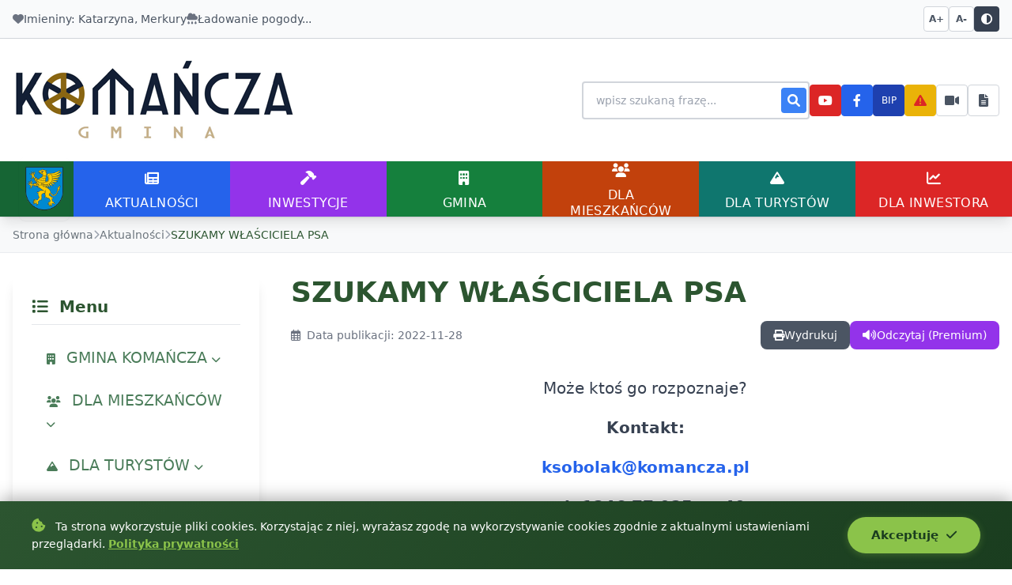

--- FILE ---
content_type: text/html; charset=UTF-8
request_url: https://komancza.pl/art/489/szukamy-wlasciciela-psa
body_size: 34360
content:
<!DOCTYPE html><html lang="pl"><head><meta charset="UTF-8"><meta name="viewport" content="width=device-width, initial-scale=1.0"><title>SZUKAMY WŁAŚCICIELA PSA | Urząd Gminy Komańcza</title><meta name="description" content="SZUKAMY WŁAŚCICIELA PSA"><meta property="og:title" content="SZUKAMY WŁAŚCICIELA PSA"><meta property="og:description" content="SZUKAMY WŁAŚCICIELA PSA"><meta property="og:type" content="article"><meta property="og:url" content="https://komancza.pl/"><meta property="og:site_name" content="Urząd Gminy Komańcza"><meta property="og:image" content="https://komancza.pl/uploads/miniatury/1/Xv4O9Ynjce.jpg"><meta property="og:image:url" content="https://komancza.pl/uploads/miniatury/1/Xv4O9Ynjce.jpg"><meta property="og:image:width" content="1200"><meta property="og:image:height" content="630"><meta property="og:image:alt" content="SZUKAMY WŁAŚCICIELA PSA"><meta name="twitter:card" content="summary_large_image"><meta name="twitter:title" content="SZUKAMY WŁAŚCICIELA PSA"><meta name="twitter:description" content="SZUKAMY WŁAŚCICIELA PSA"><meta name="twitter:image" content="https://komancza.pl/uploads/miniatury/1/Xv4O9Ynjce.jpg"><meta name="robots" content="index, follow"><meta name="author" content="Urząd Gminy Komańcza"><meta name="keywords" content="1, Urząd Gminy Komańcza"><meta name="theme-color" content="#2c5530"><meta name="msapplication-TileColor" content="#2c5530"><link rel="canonical" href="https://komancza.pl/"> <script type="application/ld+json">
    {
        "@context": "https://schema.org",
        "@type": "Article",
        "headline": "SZUKAMY WŁAŚCICIELA PSA",
        "description": "SZUKAMY WŁAŚCICIELA PSA",
        "author": {
            "@type": "Organization",
            "name": "Urząd Gminy Komańcza"
        },
        "publisher": {
            "@type": "Organization",
            "name": "Urząd Gminy Komańcza",
            "logo": {
                "@type": "ImageObject",
                "url": "https://komancza.pl/https://komancza.pl/themes/logo-nowe.png"
            }
        },
        "datePublished": "2022-11-28 22:29:25",
        "dateModified": "2022-11-28 22:29:25"
                ,"image": "https://komancza.pl/uploads/miniatury/1/Xv4O9Ynjce.jpg"
            }
    </script> <script src="https://komancza.pl/lib/tailwind.min.js"></script> <script>
            tailwind.config = {
                theme: {
                    extend: {
                        colors: {
                            primary: '#2c5530',
                            secondary: '#4a7c59',
                            accent: '#8BC34A',
                            'custom-green-start': '#003611',
                            'custom-green-end': '#00280d',
                        }
                    }
                }
            }
        </script> <link href="https://cdnjs.cloudflare.com/ajax/libs/font-awesome/6.0.0/css/all.min.css" rel="stylesheet"> <script async defer crossorigin="anonymous" src="https://connect.facebook.net/pl_PL/sdk.js#xfbml=1&version=v18.0"></script> <style>
        .sr-only {
            position: absolute;
            width: 1px;
            height: 1px;
            padding: 0;
            margin: -1px;
            overflow: hidden;
            clip: rect(0, 0, 0, 0);
            white-space: nowrap;
            border: 0;
        }
    </style> </head><body><div id="fb-root"></div><section class="pagebuilder-section" style="" data-section-id="section_1755903501732"><header class="bg-white border-b border-gray-200" role="banner"><div class="bg-gray-50 text-gray-600 py-2 text-sm border-b border-gray-300"><div class="max-w-[1700px] mx-auto px-4 flex flex-col lg:flex-row justify-between items-center gap-4"><div class="flex flex-col sm:flex-row items-center gap-4 lg:gap-8"><div class="flex items-center gap-2"><i class="fas fa-calendar-alt text-gray-500" aria-hidden="true"></i><span id="current-date">Wtorek, 25 listopada 2025</span></div><div class="flex items-center gap-2"><i class="fas fa-heart text-gray-500" aria-hidden="true"></i><span id="name-day">Imieniny: <span id="name-day-names">Ładowanie...</span></span></div><div class="flex items-center gap-2"><i class="fas fa-cloud-rain text-gray-500 weather-icon" aria-hidden="true"></i><span class="weather-text">Ładowanie pogody...</span></div></div><div class="flex flex-col sm:flex-row items-center gap-3"><div class="flex gap-1"><button class="wcag-btn w-8 h-8 border border-gray-300 bg-white rounded flex items-center justify-center cursor-pointer transition-all duration-200 text-xs font-semibold text-gray-600 hover:bg-gray-100 hover:border-gray-400" id="font-increase" aria-label="Zwiększ czcionkę" title="Zwiększ czcionkę"> A+ </button><button class="wcag-btn w-8 h-8 border border-gray-300 bg-white rounded flex items-center justify-center cursor-pointer transition-all duration-200 text-xs font-semibold text-gray-600 hover:bg-gray-100 hover:border-gray-400" id="font-decrease" aria-label="Zmniejsz czcionkę" title="Zmniejsz czcionkę"> A- </button><button class="wcag-btn w-8 h-8 bg-gray-700 text-white border border-gray-700 rounded flex items-center justify-center cursor-pointer transition-all duration-200 hover:bg-gray-600 hover:border-gray-600" id="contrast-toggle" aria-label="Przełącz kontrast" title="Włącz/wyłącz wysoki kontrast"><i class="fas fa-adjust" aria-hidden="true"></i></button></div></div></div></div></div><div class="py-6 bg-white shadow-md"><div class="max-w-[1700px] mx-auto px-4 flex flex-col lg:flex-row justify-between items-center gap-6"><div class="flex flex-col sm:flex-row items-center gap-6"><div class="bg-white rounded-lg flex items-center justify-center overflow-hidden"><a href="https://komancza.pl/"><img src="https://komancza.pl/themes/logo-nowe.png" alt="Urząd Gminy Komańcza" class="w-full h-full object-contain"></a></div><h1 class="sr-only">Urząd Gminy Komańcza</h1></div><div class="flex flex-col sm:flex-row items-center gap-6 w-full sm:w-auto"><form method="post" action="https://komancza.pl/szukaj" class="relative flex items-center w-full sm:w-auto" id="search-form"><label for="search-input" class="sr-only">Wyszukiwanie na stronie</label><input type="text" name="szukaj" id="search-input" class="py-3 px-4 pr-12 border-2 border-gray-300 rounded w-full sm:w-72 text-sm bg-white transition-colors duration-200 focus:border-blue-500 focus:outline-none focus:ring-2 focus:ring-blue-200" placeholder="wpisz szukaną frazę..." aria-label="Wyszukiwanie na stronie" required><button class="absolute right-1 bg-blue-500 text-white border-0 rounded w-8 h-8 flex items-center justify-center cursor-pointer transition-colors duration-200 hover:bg-blue-600" type="submit" aria-label="Szukaj"><i class="fas fa-search" aria-hidden="true"></i></button></form><div class="flex gap-2 items-center"><a href="https://www.youtube.com/channel/UC0PKEefirreCQwgpSImPCyg/videos" target="_blank" class="w-10 h-10 bg-red-600 text-white border border-red-600 rounded flex items-center justify-center no-underline transition-all duration-200 text-base font-medium hover:opacity-85" aria-label="YouTube" title="YouTube"><i class="fab fa-youtube" aria-hidden="true"></i></a><a href="https://www.facebook.com/gmkomancza" target="_blank" class="w-10 h-10 bg-blue-600 text-white border border-blue-600 rounded flex items-center justify-center no-underline transition-all duration-200 text-base font-medium hover:opacity-85" aria-label="Facebook" title="Facebook"><i class="fab fa-facebook-f" aria-hidden="true"></i></a><a href="https://bip.komancza.pl/bip" target="_blank" class="w-10 h-10 bg-blue-800 text-white border border-blue-800 rounded flex items-center justify-center no-underline transition-all duration-200 text-xs font-medium hover:opacity-85" aria-label="e-Sesje" title="BiP"> BIP </a><a href="https://komancza.pl/s/159/bezpieczenstwo" class="w-10 h-10 bg-yellow-500 text-red-600 border border-yellow-500 rounded flex items-center justify-center no-underline transition-all duration-200 text-base font-medium hover:opacity-85" aria-label="Zarządzanie kryzysowe" title="Zarządzanie kryzysowe"><i class="fas fa-exclamation-triangle" aria-hidden="true"></i></a><a href="https://sesje.live/katalog/podkarpackie/1817000-sanocki/1817042-urzad-gminy-komancza/0" target="_blank" class="w-10 h-10 bg-white text-gray-600 border border-gray-300 rounded flex items-center justify-center no-underline transition-all duration-200 text-base font-medium hover:border-blue-500 hover:text-blue-500" aria-label="Najczęściej załatwiane sprawy" title="Nagrania sesji"><i class="fas fa-video" aria-hidden="true"></i></a><a href="https://komancza.pl/s/44/najczesciej-zalatwiane-sprawy" class="w-10 h-10 bg-white text-gray-600 border border-gray-300 rounded flex items-center justify-center no-underline transition-all duration-200 text-base font-medium hover:border-blue-500 hover:text-blue-500" aria-label="Najczęściej załatwiane sprawy" title="Najczęściej załatwiane sprawy"><i class="fas fa-file-alt" aria-hidden="true"></i></a></div></div></div></div><nav class="bg-green-800 sticky top-0 z-50 shadow-lg" role="navigation" aria-label="Menu główne"><div class="max-w-[1700px] mx-auto"><div class="lg:hidden flex justify-center"><button id="mobile-menu-button" class="flex items-center justify-center text-white p-4 uppercase tracking-wide min-h-[70px] h-[70px] w-full bg-green-800 hover:bg-green-700 transition-colors duration-300" aria-expanded="false" aria-controls="mobile-menu"><i class="fas fa-bars text-lg mr-2" aria-hidden="true"></i><span class="leading-tight">MENU</span></button></div><div class="hidden lg:flex flex-col lg:flex-row"><div class="flex items-center justify-center bg-green-800 pl-6 pr-[5px] min-h-[70px] h-[70px]"><a href="https://komancza.pl/" class="flex items-center justify-center rounded-lg p-2 shadow-sm" aria-label="Strona główna"><img src="https://komancza.pl/img/herb.png" alt="Herb" class="h-16 w-12 object-contain"></a></div><div class="flex-1 min-w-0 nav-item"><a href="https://komancza.pl/k/1/aktualnosci" class="flex flex-col justify-center items-center text-white no-underline p-4 text-center transition-all duration-300 uppercase tracking-wide min-h-[70px] h-[70px] bg-blue-600 hover:opacity-80 hover:-translate-y-1" aria-describedby="nav-desc-0"><i class="fas fa-newspaper text-lg mb-2" aria-hidden="true"></i><span class="leading-tight">AKTUALNOŚCI</span><span id="nav-desc-0" class="sr-only">AKTUALNOŚCI</span></a></div><div class="flex-1 min-w-0 nav-item"><a href="#" class="flex flex-col justify-center items-center text-white no-underline p-4 text-center transition-all duration-300 uppercase tracking-wide min-h-[70px] h-[70px] bg-purple-600 hover:opacity-80 hover:-translate-y-1" aria-describedby="nav-desc-1"><i class="fas fa-hammer text-lg mb-2" aria-hidden="true"></i><span class="leading-tight">INWESTYCJE</span><span id="nav-desc-1" class="sr-only">INWESTYCJE</span></a></div><div class="flex-1 min-w-0 nav-item"><a href="#" class="flex flex-col justify-center items-center text-white no-underline p-4 text-center transition-all duration-300 uppercase tracking-wide min-h-[70px] h-[70px] bg-green-700 hover:opacity-80 hover:-translate-y-1" aria-describedby="nav-desc-2"><i class="fas fa-building text-lg mb-2" aria-hidden="true"></i><span class="leading-tight">GMINA</span><span id="nav-desc-2" class="sr-only">GMINA</span></a><ul class="dropdown-menu"><li><a href="https://komancza.pl/s/121/o-gminie">O Gminie</a></li><li><a href="https://komancza.pl/s/136/o-gminie-w-mediach">O Gminie w Mediach</a></li><li><a href="https://komancza.pl/k/28/odznaka-honorowa-gminy-komancza">Odznaka Honorowa Gminy Komańcza</a></li><li><a href="https://komancza.pl/s/108/solectwa-w-gminie-komancza">Sołectwa w Gminie Komańcza</a></li><li><a href="https://komancza.pl/s/152/projekty">Projekty</a></li><li><a href="https://komancza.pl/k/16/fundusz-drog-samorzadowych">Fundusz dróg samorządowych</a></li><li><a href="https://komancza.pl/k/18/zadania-dofinansowane-ze-srodków-budzetu-panstwa">Zadania dofinansowane ze środków budżetu państwa</a></li><li><a href="https://komancza.pl/k/23/polski-lad">Rządowy Fundusz Polski Ład</a></li><li><a href="https://komancza.pl/k/24/rzadowy-fundusz-rozwoju-drog">Rządowy Fundusz Rozwoju Dróg</a></li><li><a href="https://komancza.pl/k/25/program-integracji-spolecznej-i-obywatelskiej-romow-w-polsce-w-latach-2021-2030">Program integracji społecznej i obywatelskiej Romów w Polsce w latach 2021- 2030</a></li><li><a href="https://komancza.pl/k/26/europejski-fundusz-rolny-na-rzecz-rozwoju-obszarow-wiejskich">Europejski Fundusz Rolny na rzecz Rozwoju Obszarów Wiejskich</a></li><li><a href="https://komancza.pl/s/144/organizacje-pozarzadowe">Organizacje pozarządowe</a></li><li><a href="https://komancza.pl/k/30/strategia-rozwoju-ponadlokalnego-dla-partnerstwa-turystyczne-bieszczady-na-lata-2025-2030">Strategia Rozwoju Ponadlokalnego dla Partnerstwa Turystyczne Bieszczady na lata 2025-2030</a></li></ul></div><div class="flex-1 min-w-0 nav-item"><a href="#" class="flex flex-col justify-center items-center text-white no-underline p-4 text-center transition-all duration-300 uppercase tracking-wide min-h-[70px] h-[70px] bg-orange-700 hover:opacity-80 hover:-translate-y-1" aria-describedby="nav-desc-3"><i class="fas fa-users text-lg mb-2" aria-hidden="true"></i><span class="leading-tight">DLA MIESZKAŃCÓW</span><span id="nav-desc-3" class="sr-only">DLA MIESZKAŃCÓW</span></a><ul class="dropdown-menu"><li><a href="https://komancza.pl/wydarzenia">Kalendarz wydarzeń</a></li><li><a href="https://komancza.pl/s/44/najczesciej-zalatwiane-sprawy">Najczęściej zalatwiane sprawy</a></li><li><a href="https://komancza.pl/s/48/gospodarka-odpadami">Gospodarka odpadami</a></li><li><a href="https://komancza.pl/s/154/czyste-powietrze">Czyste Powietrze </a></li><li><a href="https://komancza.pl/s/155/centralna-ewidencja-emisyjnosci-budynkow-ceeb">Centralna Ewidencja Emisyjności Budynków (CEEB)</a></li><li><a href="https://komancza.pl/s/138/nieodplatna-pomoc-prawna">Nieodpłatna pomoc prawna </a></li><li><a href="https://komancza.pl/s/139/zdrowie">Zdrowie</a></li><li><a href="https://komancza.pl/s/110/edukacja">Edukacja</a></li><li><a href="https://komancza.pl/s/104/komunikacja-i-transport">Komunikacja i transport</a></li><li><a href="https://komancza.pl/s/43/wazne-dane-telefony-i-adresy">Ważne dane, telefony i adresy</a></li><li><a href="https://komancza.pl/s/116/konta-bankowe">Konta bankowe</a></li><li><a href="https://komancza.pl/s/100/tablica-informacyjna">Tablica informacyjna</a></li><li><a href="https://komancza.pl/s/60/ostrzezenia-meteorologiczne">Ostrzeżenia meteorologiczne</a></li><li><a href="https://komancza.pl/s/159/bezpieczenstwo">Bezpieczeństwo</a></li><li><a href="https://komancza.pl/k/10/koronawirus">Koronawirus</a></li><li><a href="https://komancza.grobonet.com/">Cmentarze Komunalne Gminy Komańcza</a></li></ul></div><div class="flex-1 min-w-0 nav-item"><a href="#" class="flex flex-col justify-center items-center text-white no-underline p-4 text-center transition-all duration-300 uppercase tracking-wide min-h-[70px] h-[70px] bg-teal-700 hover:opacity-80 hover:-translate-y-1" aria-describedby="nav-desc-4"><i class="fas fa-mountain text-lg mb-2" aria-hidden="true"></i><span class="leading-tight">DLA TURYSTÓW</span><span id="nav-desc-4" class="sr-only">DLA TURYSTÓW</span></a><ul class="dropdown-menu"><li><a href="https://komancza.pl/wydarzenia">Kalendarz wydarzeń</a></li><li><a href="https://komancza.pl/got2/szlakiem_2.html">Wirtualna Komańcza</a></li><li><a href="https://komancza.pl/s/58/warto-zobaczyc">Warto zobaczyć</a></li><li><a href="https://komancza.pl/s/56/trasy-rowerowe">Trasy rowerowe</a></li><li><a href="https://komancza.pl/s/57/szlaki-turystyczne">Szlaki turystyczne</a></li><li><a href="https://komancza.pl/s/54/baza-noclegowa">Baza noclegowa</a></li></ul></div><div class="flex-1 min-w-0 nav-item"><a href="#" class="flex flex-col justify-center items-center text-white no-underline p-4 text-center transition-all duration-300 uppercase tracking-wide min-h-[70px] h-[70px] bg-red-600 hover:opacity-80 hover:-translate-y-1" aria-describedby="nav-desc-5"><i class="fas fa-chart-line text-lg mb-2" aria-hidden="true"></i><span class="leading-tight">DLA INWESTORA</span><span id="nav-desc-5" class="sr-only">DLA INWESTORA</span></a><ul class="dropdown-menu"><li><a href="https://komancza.pl/s/117/dzialki-na-sprzedaz">Działki na sprzedaż </a></li><li><a href="https://komancza.pl/s/122/dzialki-do-dzierzawy">Działki do dzierżawy</a></li></ul></div></div><div id="mobile-menu" class="lg:hidden bg-green-800"><a href="https://komancza.pl/k/1/aktualnosci" class="flex items-center text-white no-underline p-4 border-b border-green-700 hover:bg-green-700 transition-colors duration-300"><i class="fas fa-newspaper text-lg mr-3 text-blue-400" aria-hidden="true"></i><span class="text-sm uppercase tracking-wide">AKTUALNOŚCI</span></a><a href="#" class="flex items-center text-white no-underline p-4 border-b border-green-700 hover:bg-green-700 transition-colors duration-300"><i class="fas fa-hammer text-lg mr-3 text-purple-400" aria-hidden="true"></i><span class="text-sm uppercase tracking-wide">INWESTYCJE</span></a><div class="border-b border-green-700"><a href="#" class="flex items-center justify-between text-white no-underline p-4 hover:bg-green-700 transition-colors duration-300 mobile-menu-parent" data-submenu="mobile-submenu-2"><div class="flex items-center"><i class="fas fa-building text-lg mr-3 text-green-400" aria-hidden="true"></i><span class="text-sm uppercase tracking-wide">GMINA</span></div><i class="fas fa-chevron-down text-sm transition-transform duration-300" aria-hidden="true"></i></a><div id="mobile-submenu-2" class="mobile-dropdown"><a href="https://komancza.pl/s/121/o-gminie">O Gminie</a><a href="https://komancza.pl/s/136/o-gminie-w-mediach">O Gminie w Mediach</a><a href="https://komancza.pl/k/28/odznaka-honorowa-gminy-komancza">Odznaka Honorowa Gminy Komańcza</a><a href="https://komancza.pl/s/108/solectwa-w-gminie-komancza">Sołectwa w Gminie Komańcza</a><a href="https://komancza.pl/s/152/projekty">Projekty</a><a href="https://komancza.pl/k/16/fundusz-drog-samorzadowych">Fundusz dróg samorządowych</a><a href="https://komancza.pl/k/18/zadania-dofinansowane-ze-srodków-budzetu-panstwa">Zadania dofinansowane ze środków budżetu państwa</a><a href="https://komancza.pl/k/23/polski-lad">Rządowy Fundusz Polski Ład</a><a href="https://komancza.pl/k/24/rzadowy-fundusz-rozwoju-drog">Rządowy Fundusz Rozwoju Dróg</a><a href="https://komancza.pl/k/25/program-integracji-spolecznej-i-obywatelskiej-romow-w-polsce-w-latach-2021-2030">Program integracji społecznej i obywatelskiej Romów w Polsce w latach 2021- 2030</a><a href="https://komancza.pl/k/26/europejski-fundusz-rolny-na-rzecz-rozwoju-obszarow-wiejskich">Europejski Fundusz Rolny na rzecz Rozwoju Obszarów Wiejskich</a><a href="https://komancza.pl/s/144/organizacje-pozarzadowe">Organizacje pozarządowe</a><a href="https://komancza.pl/k/30/strategia-rozwoju-ponadlokalnego-dla-partnerstwa-turystyczne-bieszczady-na-lata-2025-2030">Strategia Rozwoju Ponadlokalnego dla Partnerstwa Turystyczne Bieszczady na lata 2025-2030</a></div></div><div class="border-b border-green-700"><a href="#" class="flex items-center justify-between text-white no-underline p-4 hover:bg-green-700 transition-colors duration-300 mobile-menu-parent" data-submenu="mobile-submenu-3"><div class="flex items-center"><i class="fas fa-users text-lg mr-3 text-orange-400" aria-hidden="true"></i><span class="text-sm uppercase tracking-wide">DLA MIESZKAŃCÓW</span></div><i class="fas fa-chevron-down text-sm transition-transform duration-300" aria-hidden="true"></i></a><div id="mobile-submenu-3" class="mobile-dropdown"><a href="https://komancza.pl/wydarzenia">Kalendarz wydarzeń</a><a href="https://komancza.pl/s/44/najczesciej-zalatwiane-sprawy">Najczęściej zalatwiane sprawy</a><a href="https://komancza.pl/s/48/gospodarka-odpadami">Gospodarka odpadami</a><a href="https://komancza.pl/s/154/czyste-powietrze">Czyste Powietrze </a><a href="https://komancza.pl/s/155/centralna-ewidencja-emisyjnosci-budynkow-ceeb">Centralna Ewidencja Emisyjności Budynków (CEEB)</a><a href="https://komancza.pl/s/138/nieodplatna-pomoc-prawna">Nieodpłatna pomoc prawna </a><a href="https://komancza.pl/s/139/zdrowie">Zdrowie</a><a href="https://komancza.pl/s/110/edukacja">Edukacja</a><a href="https://komancza.pl/s/104/komunikacja-i-transport">Komunikacja i transport</a><a href="https://komancza.pl/s/43/wazne-dane-telefony-i-adresy">Ważne dane, telefony i adresy</a><a href="https://komancza.pl/s/116/konta-bankowe">Konta bankowe</a><a href="https://komancza.pl/s/100/tablica-informacyjna">Tablica informacyjna</a><a href="https://komancza.pl/s/60/ostrzezenia-meteorologiczne">Ostrzeżenia meteorologiczne</a><a href="https://komancza.pl/s/159/bezpieczenstwo">Bezpieczeństwo</a><a href="https://komancza.pl/k/10/koronawirus">Koronawirus</a><a href="https://komancza.grobonet.com/">Cmentarze Komunalne Gminy Komańcza</a></div></div><div class="border-b border-green-700"><a href="#" class="flex items-center justify-between text-white no-underline p-4 hover:bg-green-700 transition-colors duration-300 mobile-menu-parent" data-submenu="mobile-submenu-4"><div class="flex items-center"><i class="fas fa-mountain text-lg mr-3 text-teal-400" aria-hidden="true"></i><span class="text-sm uppercase tracking-wide">DLA TURYSTÓW</span></div><i class="fas fa-chevron-down text-sm transition-transform duration-300" aria-hidden="true"></i></a><div id="mobile-submenu-4" class="mobile-dropdown"><a href="https://komancza.pl/wydarzenia">Kalendarz wydarzeń</a><a href="https://komancza.pl/got2/szlakiem_2.html">Wirtualna Komańcza</a><a href="https://komancza.pl/s/58/warto-zobaczyc">Warto zobaczyć</a><a href="https://komancza.pl/s/56/trasy-rowerowe">Trasy rowerowe</a><a href="https://komancza.pl/s/57/szlaki-turystyczne">Szlaki turystyczne</a><a href="https://komancza.pl/s/54/baza-noclegowa">Baza noclegowa</a></div></div><div class="border-b border-green-700"><a href="#" class="flex items-center justify-between text-white no-underline p-4 hover:bg-green-700 transition-colors duration-300 mobile-menu-parent" data-submenu="mobile-submenu-5"><div class="flex items-center"><i class="fas fa-chart-line text-lg mr-3 text-red-400" aria-hidden="true"></i><span class="text-sm uppercase tracking-wide">DLA INWESTORA</span></div><i class="fas fa-chevron-down text-sm transition-transform duration-300" aria-hidden="true"></i></a><div id="mobile-submenu-5" class="mobile-dropdown"><a href="https://komancza.pl/s/117/dzialki-na-sprzedaz">Działki na sprzedaż </a><a href="https://komancza.pl/s/122/dzialki-do-dzierzawy">Działki do dzierżawy</a></div></div></div></div></nav></header> <script src="https://komancza.pl/assets/imieniny.js"></script> <script src="https://komancza.pl/assets/pogoda.js"></script> <script>
        // Mobile menu functionality - based on working example
        document.addEventListener('DOMContentLoaded', function() {
            console.log('DOM loaded - setting up mobile menu...');
            
            const mobileMenuButton = document.getElementById('mobile-menu-button');
            const mobileMenu = document.getElementById('mobile-menu');
            
            console.log('Button found:', !!mobileMenuButton);
            console.log('Menu found:', !!mobileMenu);
            
            if (mobileMenuButton && mobileMenu) {
                console.log('Mobile menu elements found - adding listeners');
                
                // Toggle main mobile menu
                mobileMenuButton.addEventListener('click', function(e) {
                    e.preventDefault();
                    e.stopPropagation();
                    console.log('Mobile menu button clicked!');
                    
                    const isOpen = mobileMenu.classList.contains('open');
                    console.log('Menu currently open:', isOpen);
                    
                    if (isOpen) {
                        mobileMenu.classList.remove('open');
                        this.setAttribute('aria-expanded', 'false');
                        this.querySelector('i').className = 'fas fa-bars text-lg mr-2';
                        console.log('Menu closed');
                    } else {
                        mobileMenu.classList.add('open');
                        this.setAttribute('aria-expanded', 'true');
                        this.querySelector('i').className = 'fas fa-times text-lg mr-2';
                        console.log('Menu opened');
                    }
                });
                
                // Handle mobile submenu toggles
                const mobileMenuParents = mobileMenu.querySelectorAll('.mobile-menu-parent');
                mobileMenuParents.forEach(parent => {
                    parent.addEventListener('click', function(e) {
                        e.preventDefault();
                        const submenuId = this.getAttribute('data-submenu');
                        const submenu = document.getElementById(submenuId);
                        const chevron = this.querySelector('.fa-chevron-down, .fa-chevron-up');
                        
                        if (submenu) {
                            const isOpening = !submenu.classList.contains('open');
                            
                            // Close all other submenus first
                            const allSubmenus = mobileMenu.querySelectorAll('.mobile-dropdown');
                            const allChevrons = mobileMenu.querySelectorAll('.mobile-menu-parent .fa-chevron-up, .mobile-menu-parent .fa-chevron-down');
                            
                            allSubmenus.forEach(sub => {
                                if (sub !== submenu) {
                                    sub.classList.remove('open');
                                    sub.style.maxHeight = '0';
                                }
                            });
                            
                            allChevrons.forEach(chev => {
                                if (chev !== chevron) {
                                    chev.className = 'fas fa-chevron-down text-sm transition-transform duration-300';
                                }
                            });
                            
                            // Toggle current submenu
                            submenu.classList.toggle('open');
                            
                            if (isOpening) {
                                // Calculate actual height needed
                                submenu.style.maxHeight = 'none';
                                const height = submenu.scrollHeight;
                                submenu.style.maxHeight = '0';
                                
                                // Trigger reflow and animate to actual height
                                submenu.offsetHeight;
                                submenu.style.maxHeight = height + 'px';
                                
                                // Update chevron
                                if (chevron) {
                                    chevron.className = 'fas fa-chevron-up text-sm transition-transform duration-300';
                                }
                            } else {
                                submenu.style.maxHeight = '0';
                                // Update chevron
                                if (chevron) {
                                    chevron.className = 'fas fa-chevron-down text-sm transition-transform duration-300';
                                }
                            }
                        }
                    });
                });

                // Close mobile menu when clicking on a regular link (not submenu parent)
                const mobileMenuLinks = mobileMenu.querySelectorAll('a:not(.mobile-menu-parent)');
                mobileMenuLinks.forEach(link => {
                    link.addEventListener('click', function() {
                        mobileMenu.classList.remove('open');
                        mobileMenuButton.setAttribute('aria-expanded', 'false');
                        const icon = mobileMenuButton.querySelector('i');
                        icon.className = 'fas fa-bars text-lg mr-2';
                        console.log('Menu closed via link click');
                    });
                });
            } else {
                console.log('Mobile menu elements not found!');
                console.log('Available elements with mobile-menu in ID:', document.querySelectorAll('[id*="mobile-menu"]'));
            }

            // WCAG functionality
            const fontIncreaseBtn = document.getElementById('font-increase');
            const fontDecreaseBtn = document.getElementById('font-decrease');
            const contrastToggleBtn = document.getElementById('contrast-toggle');

            if (fontIncreaseBtn) {
                fontIncreaseBtn.addEventListener('click', function() {
                    document.documentElement.style.fontSize = 
                        (parseFloat(getComputedStyle(document.documentElement).fontSize) + 1) + 'px';
                });
            }

            if (fontDecreaseBtn) {
                fontDecreaseBtn.addEventListener('click', function() {
                    const currentSize = parseFloat(getComputedStyle(document.documentElement).fontSize);
                    if (currentSize > 12) {
                        document.documentElement.style.fontSize = (currentSize - 1) + 'px';
                    }
                });
            }

            if (contrastToggleBtn) {
                contrastToggleBtn.addEventListener('click', function() {
                    document.body.classList.toggle('high-contrast');
                });
            }

            // Search form functionality
            const searchForm = document.getElementById('search-form');
            const searchInput = document.getElementById('search-input');
            const searchButton = searchForm ? searchForm.querySelector('button[type="submit"]') : null;
            
            if (searchForm && searchInput && searchButton) {
                console.log('Search form initialized');
                
                // Handle form submission
                searchForm.addEventListener('submit', function(e) {
                    const searchTerm = searchInput.value.trim();
                    
                    // Validate search term
                    if (searchTerm.length < 2) {
                        e.preventDefault();
                        alert('Fraza wyszukiwania musi zawierać co najmniej 2 znaki.');
                        searchInput.focus();
                        return false;
                    }
                    
                    // Add loading state
                    searchForm.classList.add('loading');
                    searchButton.disabled = true;
                    
                    // Set a timeout to remove loading state if something goes wrong
                    setTimeout(() => {
                        searchForm.classList.remove('loading');
                        searchButton.disabled = false;
                    }, 10000); // 10 seconds timeout
                });

                // Handle Enter key press in input
                searchInput.addEventListener('keypress', function(e) {
                    if (e.key === 'Enter') {
                        e.preventDefault();
                        searchForm.dispatchEvent(new Event('submit', { cancelable: true }));
                    }
                });

                // Handle button click
                searchButton.addEventListener('click', function(e) {
                    e.preventDefault();
                    searchForm.dispatchEvent(new Event('submit', { cancelable: true }));
                });

                // Clear search input on focus if it contains placeholder-like text
                searchInput.addEventListener('focus', function() {
                    if (this.value === this.placeholder) {
                        this.value = '';
                    }
                });

                // Real-time validation
                searchInput.addEventListener('input', function() {
                    const value = this.value.trim();
                    if (value.length > 0 && value.length < 2) {
                        this.setCustomValidity('Fraza musi zawierać co najmniej 2 znaki');
                    } else {
                        this.setCustomValidity('');
                    }
                });

                // Auto-focus search input on Ctrl+F or Cmd+F (if not already focused elsewhere)
                document.addEventListener('keydown', function(e) {
                    if ((e.ctrlKey || e.metaKey) && e.key === 'f') {
                        // Only if no other input is focused
                        if (!document.activeElement || document.activeElement.tagName !== 'INPUT') {
                            e.preventDefault();
                            searchInput.focus();
                            searchInput.select();
                        }
                    }
                });
            } else {
                console.log('Search form elements not found');
            }
        });
    </script> <style>
        /* Dropdown menu styles */
        .nav-item {
            position: relative;
        }

        .dropdown-menu {
            position: absolute;
            top: 100%;
            left: 0;
            right: 0;
            background: #ffffff;
            box-shadow: 0 4px 12px rgba(0,0,0,0.15);
            border-radius: 0 0 8px 8px;
            opacity: 0;
            visibility: hidden;
            transform: translateY(-10px);
            transition: all 0.3s ease;
            z-index: 1000;
            list-style: none;
            margin: 0;
            padding: 0;
            max-height: 500px;
            overflow-y: auto;
        }

        .nav-item:hover .dropdown-menu {
            opacity: 1;
            visibility: visible;
            transform: translateY(0);
        }

        .dropdown-menu li {
            border-bottom: 1px solid #f0f0f0;
        }

        .dropdown-menu li:last-child {
            border-bottom: none;
        }

        .dropdown-menu a {
            display: block;
            padding: 12px 16px;
            color: #333;
            text-decoration: none;
            font-size: 17px;
            transition: background-color 0.2s ease;
        }

        .dropdown-menu a:hover {
            background-color: #f8f9fa;
            color: #2c5530;
        }

        /* Scrollbar styles for dropdown menu */
        .dropdown-menu::-webkit-scrollbar {
            width: 25px; /* szerokość scrollbara (domyślnie ~8px) */
        }

        .dropdown-menu::-webkit-scrollbar-track {
            background: #f1f1f1;
            border-radius: 0 0 8px 0;
        }

        .dropdown-menu::-webkit-scrollbar-thumb {
            background: #2c5530; /* kolor zielony pasujący do menu */
            border-radius: 6px;
        }

        .dropdown-menu::-webkit-scrollbar-thumb:hover {
            background: #1e3d21; /* ciemniejszy zielony przy hover */
        }

        /* Dla Firefox */
        .dropdown-menu {
            scrollbar-width: thick; /* grubszy scrollbar */
            scrollbar-color: #2c5530 #f1f1f1; /* kolor paska i tła */
        }

        /* Sub-dropdown menu styles */
        .sub-dropdown-menu {
            position: absolute;
            left: 100%;
            top: 0;
            background: #ffffff;
            box-shadow: 0 4px 12px rgba(0,0,0,0.15);
            border-radius: 8px;
            opacity: 0;
            visibility: hidden;
            transform: translateX(-10px);
            transition: all 0.3s ease;
            z-index: 1001;
            list-style: none;
            margin: 0;
            padding: 0;
            min-width: 200px;
        }

        .dropdown-menu li:hover .sub-dropdown-menu {
            opacity: 1;
            visibility: visible;
            transform: translateX(0);
        }

        .sub-dropdown-menu a {
            padding: 10px 14px;
            font-size: 13px;
        }

        /* Mobile menu animation */
        #mobile-menu {
            max-height: 0;
            overflow: hidden;
            transition: max-height 0.3s ease-in-out, opacity 0.3s ease-in-out;
            opacity: 0;
        }

        #mobile-menu.open {
            max-height: unset;
            opacity: 1;
        }

        /* High contrast mode */
        .high-contrast {
            background: #000 !important;
            color: #fff !important;
        }
        
        .high-contrast * {
            background: #000 !important;
            color: #fff !important;
            border-color: #fff !important;
        }
        
        .high-contrast a {
            color: #ffff00 !important;
        }
        
        .high-contrast button {
            background: #fff !important;
            color: #000 !important;
        }

        /* Mobile dropdown styles */
        .mobile-dropdown {
            background: #4a7c59;
            max-height: 0;
            overflow: hidden;
            transition: max-height 0.3s ease-in-out;
        }

        .mobile-dropdown.open {
            max-height: 400px;
        }

        .mobile-dropdown a {
            display: block;
            padding: 12px 20px;
            color: rgba(255, 255, 255, 0.9);
            text-decoration: none;
            font-size: 13px;
            border-bottom: 1px solid rgba(255, 255, 255, 0.1);
            transition: background-color 0.2s ease;
        }

        .mobile-dropdown a:hover {
            background-color: rgba(255, 255, 255, 0.1);
            color: white;
        }

        .mobile-dropdown a:last-child {
            border-bottom: none;
        }

        /* Mobile menu animation */
        .mobile-menu-parent .fa-chevron-down {
            transition: transform 0.3s ease;
        }

        .mobile-menu-parent.active .fa-chevron-down {
            transform: rotate(180deg);
        }

        /* Search form styles */
        #search-form {
            position: relative;
        }

        #search-input {
            transition: all 0.3s ease;
        }

        #search-input:focus {
            box-shadow: 0 0 0 3px rgba(59, 130, 246, 0.1);
            border-color: #3b82f6;
        }

        #search-input:invalid {
            
        }

        #search-form button:hover {
            transform: scale(1.05);
        }

        #search-form button:active {
            transform: scale(0.95);
        }

        /* Loading state for search */
        #search-form.loading button {
            pointer-events: none;
            opacity: 0.7;
        }

        #search-form.loading button i {
            animation: spin 1s linear infinite;
        }

        @keyframes spin {
            from { transform: rotate(0deg); }
            to { transform: rotate(360deg); }
        }

        /* Responsive search form */
        @media (max-width: 640px) {
            #search-form {
                width: 100%;
                max-width: 300px;
            }
            
            #search-input {
                width: 100%;
            }
        }
    </style></section><section class="pagebuilder-section" style="" data-section-id="section_1755903506555" role="main"><style>
        /* Breadcrumb styles */
        .breadcrumb {
            background: #f8f9fa;
            padding: 12px 0;
            border-bottom: 1px solid #e9ecef;
        }

        .breadcrumb a {
            color: #6c757d;
            text-decoration: none;
        }

        .breadcrumb a:hover {
            color: #2c5530;
            text-decoration: underline;
        }

        .breadcrumb .current {
            color: #2c5530;
            font-weight: 500;
        }
    </style> <div class="breadcrumb"><div class="max-w-[1700px] mx-auto px-4"><nav aria-label="Ścieżka nawigacji"><ol id="dynamic-breadcrumb" class="flex items-center gap-2 text-sm"><li><a href="index.html">Strona główna</a></li></ol></nav></div></div> <script>
        document.addEventListener('DOMContentLoaded', function() {
            console.log('Inicjalizacja dynamicznego breadcrumb...');
            
            // Funkcja do generowania breadcrumb na podstawie menu bocznego
            function generateDynamicBreadcrumb() {
                const breadcrumbContainer = document.getElementById('dynamic-breadcrumb');
                const currentPath = window.location.pathname;
                const currentUrl = window.location.href;
                
                console.log('Aktualny URL:', currentUrl);
                console.log('Aktualny path:', currentPath);
                
                // Sprawdź czy są dostępne dane z kontrolera (Twig variables)
                const pageData = {
                    categoryName: '',
                    postTitle: 'SZUKAMY WŁAŚCICIELA PSA',
                    eventTitle: 'SZUKAMY WŁAŚCICIELA PSA',
                    isCategory: 'false' === 'true',
                    isPost: 'true' === 'true',
                    isEvent: 'false' === 'true'
                };
                
                console.log('Dane z kontrolera:', pageData);
                
                // Odczytaj strukturę menu z navigation-sidebar
                const sidebarMenu = document.querySelector('.sidebar-menu nav');
                const menuStructure = [];
                
                if (sidebarMenu) {
                    // Pobierz elementy poziomu 1
                    const level1Items = sidebarMenu.querySelectorAll('.menu-item-level-1');
                    
                    level1Items.forEach(level1Item => {
                        const menuItem = {
                            name: level1Item.textContent.trim().replace(/\s+/g, ' '), // usuń nadmiarowe spacje
                            url: level1Item.getAttribute('href'),
                            level: 1,
                            submenu: []
                        };
                        
                        // Znajdź submenu poziomu 2 dla tego elementu
                        const level2Container = level1Item.parentElement.querySelector('.submenu-level-2');
                        if (level2Container) {
                            const level2Items = level2Container.querySelectorAll('.menu-item-level-2');
                            
                            level2Items.forEach(level2Item => {
                                const level2MenuItem = {
                                    name: level2Item.textContent.trim().replace(/\s+/g, ' '),
                                    url: level2Item.getAttribute('href'),
                                    level: 2,
                                    parent: menuItem,
                                    submenu: []
                                };
                                
                                // Znajdź submenu poziomu 3 dla tego elementu
                                const level3Container = level2Item.parentElement.querySelector('.submenu-level-3');
                                if (level3Container) {
                                    const level3Items = level3Container.querySelectorAll('.menu-item-level-3');
                                    
                                    level3Items.forEach(level3Item => {
                                        const level3MenuItem = {
                                            name: level3Item.textContent.trim().replace(/\s+/g, ' '),
                                            url: level3Item.getAttribute('href'),
                                            level: 3,
                                            parent: level2MenuItem,
                                            grandparent: menuItem
                                        };
                                        
                                        level2MenuItem.submenu.push(level3MenuItem);
                                    });
                                }
                                
                                menuItem.submenu.push(level2MenuItem);
                            });
                        }
                        
                        menuStructure.push(menuItem);
                    });
                }
                
                console.log('Struktura menu bocznego:', menuStructure);
                
                // Znajdź aktualną pozycję w menu (3 poziomy)
                function findCurrentMenuItem() {
                    // Funkcja pomocnicza do sprawdzania dopasowania URL
                    function urlMatches(itemUrl, currentUrl, currentPath) {
                        if (!itemUrl || itemUrl === '#' || itemUrl === 'index.html') return false;
                        return currentUrl.includes(itemUrl) || itemUrl.includes(currentPath) || currentUrl === itemUrl;
                    }
                    
                    // Najpierw sprawdź czy jakiś element ma klasę 'active' (ustawioną przez menu)
                    function findActiveMenuItem() {
                        const activeLevel3 = sidebarMenu.querySelector('.menu-item-level-3.active');
                        if (activeLevel3) {
                            // Znajdź rodzica poziomu 2
                            const level3Container = activeLevel3.closest('.submenu-level-3');
                            const level2Link = level3Container ? level3Container.previousElementSibling : null;
                            
                            if (level2Link && level2Link.classList.contains('menu-item-level-2')) {
                                // Znajdź rodzica poziomu 1
                                const level2Container = level3Container.closest('.submenu-level-2');
                                const level1Link = level2Container ? level2Container.previousElementSibling : null;
                                
                                if (level1Link && level1Link.classList.contains('menu-item-level-1')) {
                                    return {
                                        level1: { name: level1Link.textContent.trim().replace(/\s+/g, ' '), url: level1Link.href },
                                        level2: { name: level2Link.textContent.trim().replace(/\s+/g, ' '), url: level2Link.href },
                                        level3: { name: activeLevel3.textContent.trim().replace(/\s+/g, ' '), url: activeLevel3.href },
                                        path: [
                                            { name: level1Link.textContent.trim().replace(/\s+/g, ' '), url: level1Link.href },
                                            { name: level2Link.textContent.trim().replace(/\s+/g, ' '), url: level2Link.href },
                                            { name: activeLevel3.textContent.trim().replace(/\s+/g, ' '), url: activeLevel3.href }
                                        ]
                                    };
                                }
                            }
                        }
                        
                        const activeLevel2 = sidebarMenu.querySelector('.menu-item-level-2.active');
                        if (activeLevel2) {
                            // Znajdź rodzica poziomu 1
                            const level2Container = activeLevel2.closest('.submenu-level-2');
                            const level1Link = level2Container ? level2Container.previousElementSibling : null;
                            
                            if (level1Link && level1Link.classList.contains('menu-item-level-1')) {
                                return {
                                    level1: { name: level1Link.textContent.trim().replace(/\s+/g, ' '), url: level1Link.href },
                                    level2: { name: activeLevel2.textContent.trim().replace(/\s+/g, ' '), url: activeLevel2.href },
                                    path: [
                                        { name: level1Link.textContent.trim().replace(/\s+/g, ' '), url: level1Link.href },
                                        { name: activeLevel2.textContent.trim().replace(/\s+/g, ' '), url: activeLevel2.href }
                                    ]
                                };
                            }
                        }
                        
                        const activeLevel1 = sidebarMenu.querySelector('.menu-item-level-1.active');
                        if (activeLevel1) {
                            return {
                                level1: { name: activeLevel1.textContent.trim().replace(/\s+/g, ' '), url: activeLevel1.href },
                                path: [
                                    { name: activeLevel1.textContent.trim().replace(/\s+/g, ' '), url: activeLevel1.href }
                                ]
                            };
                        }
                        
                        return null;
                    }
                    
                    // Najpierw sprawdź czy to specjalna strona (kategoria, wpis, wydarzenie)
                    const pathParts = currentPath.split('/').filter(part => part.length > 0);
                    
                    // Jeśli to kategoria, wpis lub wydarzenie - nie używaj menu, tylko zwróć null
                    // Sprawdź czy to specjalna strona na podstawie danych z kontrolera, nie tylko URL
                    // Tylko jeśli kontroler przekazał dane o kategorii/wpisie/wydarzeniu
                    if (pageData && (pageData.isCategory || pageData.isPost || pageData.isEvent)) {
                        console.log('Wykryto specjalną stronę na podstawie danych kontrolera, pomijam menu');
                        return null;
                    }
                    
                                    // Sprawdź aktywne elementy w menu tylko dla zwykłych stron
                const activeMenuItem = findActiveMenuItem();
                console.log('Wynik findActiveMenuItem:', activeMenuItem);
                if (activeMenuItem) {
                    console.log('Znaleziono aktywny element w menu:', activeMenuItem);
                    return { item: activeMenuItem.path[activeMenuItem.path.length - 1], path: activeMenuItem.path };
                }
                    
                    // Sprawdź wszystkie poziomy menu
                    for (let level1Item of menuStructure) {
                        // Sprawdź poziom 1
                        if (urlMatches(level1Item.url, currentUrl, currentPath)) {
                            return { item: level1Item, path: [level1Item] };
                        }
                        
                        // Sprawdź poziom 2
                        if (level1Item.submenu) {
                            for (let level2Item of level1Item.submenu) {
                                if (urlMatches(level2Item.url, currentUrl, currentPath)) {
                                    return { item: level2Item, path: [level1Item, level2Item] };
                                }
                                
                                // Sprawdź poziom 3
                                if (level2Item.submenu) {
                                    for (let level3Item of level2Item.submenu) {
                                        if (urlMatches(level3Item.url, currentUrl, currentPath)) {
                                            return { item: level3Item, path: [level1Item, level2Item, level3Item] };
                                        }
                                    }
                                }
                            }
                        }
                    }
                    
                    // Sprawdź dopasowanie na podstawie fragmentów URL (fallback)
                    for (let level1Item of menuStructure) {
                        if (level1Item.url && level1Item.url !== '#' && level1Item.url !== 'index.html') {
                            const urlParts = level1Item.url.split('/').filter(part => part.length > 0);
                            const pathParts = currentPath.split('/').filter(part => part.length > 0);
                            
                            if (urlParts.some(part => pathParts.includes(part))) {
                                return { item: level1Item, path: [level1Item] };
                            }
                        }
                        
                        // Sprawdź poziom 2 z fragmentami
                        if (level1Item.submenu) {
                            for (let level2Item of level1Item.submenu) {
                                if (level2Item.url && level2Item.url !== '#') {
                                    const urlParts = level2Item.url.split('/').filter(part => part.length > 0);
                                    const pathParts = currentPath.split('/').filter(part => part.length > 0);
                                    
                                    if (urlParts.some(part => pathParts.includes(part))) {
                                        return { item: level2Item, path: [level1Item, level2Item] };
                                    }
                                }
                                
                                // Sprawdź poziom 3 z fragmentami
                                if (level2Item.submenu) {
                                    for (let level3Item of level2Item.submenu) {
                                        if (level3Item.url && level3Item.url !== '#') {
                                            const urlParts = level3Item.url.split('/').filter(part => part.length > 0);
                                            const pathParts = currentPath.split('/').filter(part => part.length > 0);
                                            
                                            if (urlParts.some(part => pathParts.includes(part))) {
                                                return { item: level3Item, path: [level1Item, level2Item, level3Item] };
                                            }
                                        }
                                    }
                                }
                            }
                        }
                    }
                    
                    return null;
                }
                
                const currentMenuItem = findCurrentMenuItem();
                console.log('Znaleziony element menu:', currentMenuItem);
                
                // Wyczyść breadcrumb (zostaw tylko stronę główną)
                breadcrumbContainer.innerHTML = '<li><a href="index.html">Strona główna</a></li>';
                
                // Sprawdź najpierw dane z kontrolera
                if (pageData.isCategory && pageData.categoryName) {
                    console.log('Generuję breadcrumb dla kategorii:', pageData.categoryName);
                    
                    // Jeśli kategoria to "Aktualności" - pokaż tylko jako aktualną stronę
                    if (pageData.categoryName.toLowerCase() === 'aktualności' || pageData.categoryName.toLowerCase() === 'aktualnosci') {
                        const categoryItem = document.createElement('li');
                        categoryItem.className = 'flex items-center gap-2';
                        categoryItem.innerHTML = `
                            <i class="fas fa-chevron-right text-xs text-gray-400" aria-hidden="true"></i>
                            <span class="current">Aktualności</span>
                        `;
                        breadcrumbContainer.appendChild(categoryItem);
                    } else {
                        // Dla innych kategorii: Strona główna → Aktualności → Kategoria
                        const aktualnosciItem = document.createElement('li');
                        aktualnosciItem.className = 'flex items-center gap-2';
                        aktualnosciItem.innerHTML = `
                            <i class="fas fa-chevron-right text-xs text-gray-400" aria-hidden="true"></i>
                            <a href="${window.location.origin}/aktualnosci">Aktualności</a>
                        `;
                        breadcrumbContainer.appendChild(aktualnosciItem);
                        
                        const categoryItem = document.createElement('li');
                        categoryItem.className = 'flex items-center gap-2';
                        categoryItem.innerHTML = `
                            <i class="fas fa-chevron-right text-xs text-gray-400" aria-hidden="true"></i>
                            <span class="current">${pageData.categoryName}</span>
                        `;
                        breadcrumbContainer.appendChild(categoryItem);
                    }
                    
                } else if (pageData.isPost && pageData.postTitle) {
                    console.log('Generuję breadcrumb dla wpisu:', pageData.postTitle);
                    
                    // Sprawdź czy można określić kategorię na podstawie referrera
                    const referrer = document.referrer;
                    let categoryName = null;
                    
                    if (referrer && referrer.includes('/k/')) {
                        const referrerParts = referrer.split('/k/')[1];
                        if (referrerParts) {
                            const refCategoryParts = referrerParts.split('/');
                            if (refCategoryParts.length >= 2) {
                                categoryName = refCategoryParts[1]
                                    .replace(/[-_]/g, ' ')
                                    .replace(/\b\w/g, l => l.toUpperCase());
                            }
                        }
                    }
                    
                    // Jeśli kategoria to "Aktualności" lub podobna - nie duplikuj
                    if (categoryName && (categoryName.toLowerCase() === 'aktualności' || categoryName.toLowerCase() === 'aktualnosci')) {
                        // Dla głównej kategorii: Strona główna → Aktualności → Wpis
                        const aktualnosciItem = document.createElement('li');
                        aktualnosciItem.className = 'flex items-center gap-2';
                        aktualnosciItem.innerHTML = `
                            <i class="fas fa-chevron-right text-xs text-gray-400" aria-hidden="true"></i>
                            <a href="${window.location.origin}/k/1/aktualnosci">Aktualności</a>
                        `;
                        breadcrumbContainer.appendChild(aktualnosciItem);
                    } else {
                        // Dla innych kategorii: Strona główna → Aktualności → Kategoria
                        const aktualnosciItem = document.createElement('li');
                        aktualnosciItem.className = 'flex items-center gap-2';
                        aktualnosciItem.innerHTML = `
                            <i class="fas fa-chevron-right text-xs text-gray-400" aria-hidden="true"></i>
                            <a href="${window.location.origin}/aktualnosci">Aktualności</a>
                        `;
                        breadcrumbContainer.appendChild(aktualnosciItem);
                        
                        if (categoryName) {
                            const categoryItem = document.createElement('li');
                            categoryItem.className = 'flex items-center gap-2';
                            categoryItem.innerHTML = `
                                <i class="fas fa-chevron-right text-xs text-gray-400" aria-hidden="true"></i>
                                <a href="javascript:history.back()">${categoryName}</a>
                            `;
                            breadcrumbContainer.appendChild(categoryItem);
                        }
                    }
                    
                    const postItem = document.createElement('li');
                    postItem.className = 'flex items-center gap-2';
                    postItem.innerHTML = `
                        <i class="fas fa-chevron-right text-xs text-gray-400" aria-hidden="true"></i>
                        <span class="current">${pageData.postTitle}</span>
                    `;
                    breadcrumbContainer.appendChild(postItem);
                    
                } else if (pageData.isEvent && pageData.eventTitle) {
                    console.log('Generuję breadcrumb dla wydarzenia:', pageData.eventTitle);
                    
                    // Dodaj ścieżkę: Strona główna → Wydarzenia → Wydarzenie
                    const wydarzeniaItem = document.createElement('li');
                    wydarzeniaItem.className = 'flex items-center gap-2';
                    wydarzeniaItem.innerHTML = `
                        <i class="fas fa-chevron-right text-xs text-gray-400" aria-hidden="true"></i>
                        <a href="${window.location.origin}/wydarzenia">Wydarzenia</a>
                    `;
                    breadcrumbContainer.appendChild(wydarzeniaItem);
                    
                    const eventItem = document.createElement('li');
                    eventItem.className = 'flex items-center gap-2';
                    eventItem.innerHTML = `
                        <i class="fas fa-chevron-right text-xs text-gray-400" aria-hidden="true"></i>
                        <span class="current">${pageData.eventTitle}</span>
                    `;
                    breadcrumbContainer.appendChild(eventItem);
                    
                // Jeśli znaleziono aktualną pozycję w menu i nie jest to strona główna
                } else if (currentMenuItem && currentMenuItem.path.length > 0) {
                    console.log('Używam ścieżki z menu:', currentMenuItem.path);
                    const path = currentMenuItem.path;
                    
                    // Dodaj elementy ścieżki
                    for (let i = 0; i < path.length; i++) {
                        const pathItem = path[i];
                        const isLast = (i === path.length - 1);
                        
                        const listItem = document.createElement('li');
                        listItem.className = 'flex items-center gap-2';
                        
                        let itemHtml = '<i class="fas fa-chevron-right text-xs text-gray-400" aria-hidden="true"></i>';
                        
                        if (isLast) {
                            // Ostatni element - aktualna strona
                            itemHtml += `<span class="current">${pathItem.name}</span>`;
                        } else {
                            // Element pośredni - link
                            itemHtml += `<a href="${pathItem.url}">${pathItem.name}</a>`;
                        }
                        
                        listItem.innerHTML = itemHtml;
                        breadcrumbContainer.appendChild(listItem);
                    }
                } else if (currentPath !== '/' && currentPath !== '/index.html' && currentPath !== '') {
                    // Jeśli nie znaleziono w menu, sprawdź czy to strona kategorii lub wpisu
                    const pathParts = currentPath.split('/').filter(part => part.length > 0);
                    
                    // Sprawdź czy to kategoria wpisów (np. /k/123/nazwa-kategorii)
                    if (pathParts.length >= 3 && pathParts[0] === 'k') {
                        const categoryId = pathParts[1];
                        const categoryName = pathParts[2]
                            .replace(/[-_]/g, ' ')
                            .replace(/\b\w/g, l => l.toUpperCase());
                        
                        // Dodaj ścieżkę: Strona główna → Aktualności → Kategoria
                        const aktualnosciItem = document.createElement('li');
                        aktualnosciItem.className = 'flex items-center gap-2';
                        aktualnosciItem.innerHTML = `
                            <i class="fas fa-chevron-right text-xs text-gray-400" aria-hidden="true"></i>
                            <a href="${currentUrl.split('/k/')[0]}/aktualnosci">Aktualności</a>
                        `;
                        breadcrumbContainer.appendChild(aktualnosciItem);
                        
                        const categoryItem = document.createElement('li');
                        categoryItem.className = 'flex items-center gap-2';
                        categoryItem.innerHTML = `
                            <i class="fas fa-chevron-right text-xs text-gray-400" aria-hidden="true"></i>
                            <span class="current">${categoryName}</span>
                        `;
                        breadcrumbContainer.appendChild(categoryItem);
                    }
                    // Sprawdź czy to pojedynczy wpis (np. /s/123/tytul-wpisu)
                    else if (pathParts.length >= 3 && pathParts[0] === 's') {
                        const postId = pathParts[1];
                        const postTitle = pathParts[2]
                            .replace(/[-_]/g, ' ')
                            .replace(/\b\w/g, l => l.toUpperCase());
                        
                        // Sprawdź czy można określić kategorię na podstawie referrera lub innych danych
                        const referrer = document.referrer;
                        let categoryName = null;
                        
                        if (referrer && referrer.includes('/k/')) {
                            const referrerParts = referrer.split('/k/')[1];
                            if (referrerParts) {
                                const refCategoryParts = referrerParts.split('/');
                                if (refCategoryParts.length >= 2) {
                                    categoryName = refCategoryParts[1]
                                        .replace(/[-_]/g, ' ')
                                        .replace(/\b\w/g, l => l.toUpperCase());
                                }
                            }
                        }
                        
                        // Dodaj ścieżkę: Strona główna → Aktualności → [Kategoria] → Wpis
                        const aktualnosciItem = document.createElement('li');
                        aktualnosciItem.className = 'flex items-center gap-2';
                        aktualnosciItem.innerHTML = `
                            <i class="fas fa-chevron-right text-xs text-gray-400" aria-hidden="true"></i>
                            <a href="${currentUrl.split('/s/')[0]}/aktualnosci">Aktualności</a>
                        `;
                        breadcrumbContainer.appendChild(aktualnosciItem);
                        
                        if (categoryName) {
                            const categoryItem = document.createElement('li');
                            categoryItem.className = 'flex items-center gap-2';
                            categoryItem.innerHTML = `
                                <i class="fas fa-chevron-right text-xs text-gray-400" aria-hidden="true"></i>
                                <a href="javascript:history.back()">${categoryName}</a>
                            `;
                            breadcrumbContainer.appendChild(categoryItem);
                        }
                        
                        const postItem = document.createElement('li');
                        postItem.className = 'flex items-center gap-2';
                        postItem.innerHTML = `
                            <i class="fas fa-chevron-right text-xs text-gray-400" aria-hidden="true"></i>
                            <span class="current">${postTitle}</span>
                        `;
                        breadcrumbContainer.appendChild(postItem);
                    }
                    // Sprawdź czy to strona wydarzeń (np. /w/123/nazwa-wydarzenia)
                    else if (pathParts.length >= 3 && pathParts[0] === 'w') {
                        const eventId = pathParts[1];
                        const eventTitle = pathParts[2]
                            .replace(/[-_]/g, ' ')
                            .replace(/\b\w/g, l => l.toUpperCase());
                        
                        // Dodaj ścieżkę: Strona główna → Wydarzenia → Wydarzenie
                        const wydarzeniaItem = document.createElement('li');
                        wydarzeniaItem.className = 'flex items-center gap-2';
                        wydarzeniaItem.innerHTML = `
                            <i class="fas fa-chevron-right text-xs text-gray-400" aria-hidden="true"></i>
                            <a href="${currentUrl.split('/w/')[0]}/wydarzenia">Wydarzenia</a>
                        `;
                        breadcrumbContainer.appendChild(wydarzeniaItem);
                        
                        const eventItem = document.createElement('li');
                        eventItem.className = 'flex items-center gap-2';
                        eventItem.innerHTML = `
                            <i class="fas fa-chevron-right text-xs text-gray-400" aria-hidden="true"></i>
                            <span class="current">${eventTitle}</span>
                        `;
                        breadcrumbContainer.appendChild(eventItem);
                    }
                    // Fallback dla innych stron
                    else {
                    console.log('Używam fallback dla strony:', currentPath);
                    const listItem = document.createElement('li');
                    listItem.className = 'flex items-center gap-2';
                    
                    let pageName = 'Aktualna strona';
                    if (pathParts.length > 0) {
                        pageName = pathParts[pathParts.length - 1]
                            .replace(/\.[^/.]+$/, '') // usuń rozszerzenie
                            .replace(/[-_]/g, ' ') // zamień myślniki i podkreślenia na spacje
                            .replace(/\b\w/g, l => l.toUpperCase()); // pierwsza litera każdego słowa wielka
                    }
                    
                    listItem.innerHTML = `
                        <i class="fas fa-chevron-right text-xs text-gray-400" aria-hidden="true"></i>
                        <span class="current">${pageName}</span>
                    `;
                    breadcrumbContainer.appendChild(listItem);
                    }
                }
                
                console.log('Breadcrumb wygenerowany');
            }
            
            // Poczekaj na załadowanie menu bocznego (może być ładowane asynchronicznie)
            function waitForMenuAndGenerate() {
                const sidebarMenu = document.querySelector('.sidebar-menu nav');
                const menuItems = sidebarMenu ? sidebarMenu.querySelectorAll('.menu-item-level-1, .menu-item-level-2, .menu-item-level-3') : [];
                
                if (menuItems.length > 0) {
                    console.log('Menu boczne załadowane, sprawdzam aktywne elementy...');
                    const activeItems = sidebarMenu.querySelectorAll('.active');
                    console.log('Znalezione aktywne elementy:', activeItems.length);
                    
                    // Dodaj małe opóźnienie, żeby navigation-sidebar zdążył ustawić klasy active
                    setTimeout(generateDynamicBreadcrumb, 200);
                } else {
                    console.log('Menu boczne jeszcze nie załadowane, czekam...');
                    setTimeout(waitForMenuAndGenerate, 100);
                }
            }
            
            // Uruchom generowanie breadcrumb
            waitForMenuAndGenerate();
            
            // Opcjonalnie: regeneruj breadcrumb przy zmianie URL (dla SPA)
            window.addEventListener('popstate', function() {
                setTimeout(generateDynamicBreadcrumb, 100);
            });
        });
    </script></section><section class="pagebuilder-section" style="" data-section-id="section_1755903515841" role="region" aria-label="Zawartość"><div class="container mx-auto px-4 max-w-[1700px]" style="margin-top: 30px;" data-container-id="container-0"><div class="flex flex-wrap" style="padding-bottom: 50px;" data-row-id="main-row-0"><div class="w-full lg:w-3/12 kolumna-menu" style="" data-column-id="main-col-0"><style>
    /* Sidebar styles */
    .sidebar-menu {
            position: sticky;
            top: 20px;
        }

        .sidebar-menu a {
            display: block;
            padding: 12px 16px;
            color: #4a7c59;
            text-decoration: none;
            border-left: 3px solid transparent;
            transition: all 0.3s ease;
            font-size: 1.2rem;
        }

        .sidebar-menu a:hover {
            background-color: #f8f9fa;
            border-left-color: #2c5530;
            color: #2c5530;
        }

        .sidebar-menu a.active {
            background-color: #e8f5e8;
            border-left-color: #2c5530;
            color: #2c5530;
            font-weight: 600;
        }

        /* Wielopoziomowe menu dynamiczne */
        .menu-item-wrapper {
            margin-bottom: 2px;
        }

        .menu-item-level-1 {
            display: flex;
            align-items: center;
            padding: 12px 16px;
            color: #4a7c59;
            text-decoration: none;
            border-left: 3px solid transparent;
            transition: all 0.3s ease;
            cursor: pointer;
        }

        .menu-item-level-1:hover {
            background-color: #f8f9fa;
            border-left-color: #2c5530;
            color: #2c5530;
        }

        .menu-item-level-1.has-children {
            position: relative;
        }

        .toggle-icon {
            transition: transform 0.3s ease;
        }

        .menu-item-level-1.expanded .toggle-icon {
            transform: rotate(180deg);
        }

        .submenu-level-2 {
            max-height: 0;
            overflow: hidden;
            transition: max-height 0.3s ease-in-out;
            background-color: #f8f9fa;
            border-left: 3px solid #e9ecef;
        }

        .submenu-level-2.open {
            /* Wysokość będzie ustawiana dynamicznie przez JavaScript */
        }

        .menu-item-level-2 {
            display: flex;
            align-items: center;
            padding: 10px 16px 10px 32px;
            color: #5a6c57;
            text-decoration: none;
            transition: all 0.3s ease;
            font-size: 14px;
            cursor: pointer;
        }

        .menu-item-level-2:hover {
            background-color: #e9ecef;
            color: #2c5530;
        }

        .submenu-level-3 {
            max-height: 0;
            overflow: hidden;
            transition: max-height 0.5s ease-in-out;
            background-color: #e9ecef;
        }

        .submenu-level-3.open {
            /* Wysokość będzie ustawiana dynamicznie przez JavaScript */
        }

        .menu-item-level-3 {
            display: flex;
            align-items: center;
            padding: 8px 16px 8px 48px;
            color: #6c757d;
            text-decoration: none;
            transition: all 0.3s ease;
            font-size: 13px;
        }

        .menu-item-level-3:hover {
            background-color: #dee2e6;
            color: #2c5530;
        }

        .menu-item-level-3 i.fa-circle {
            font-size: 6px;
            opacity: 0.6;
        }

        .menu-item-level-3:last-child {
            margin-bottom: 10px;
        }

        /* Style dla aktywnych linków */
        .menu-item-level-1.active,
        .menu-item-level-2.active,
        .menu-item-level-3.active {
            background-color: #e8f5e8 !important;
            color: #2c5530 !important;
            font-weight: 600;
        }

        .menu-item-level-1.active {
            border-left-color: #2c5530;
        }

        /* Style dla podmenu wyświetlanego w content-body */
        .submenu-content-display {
            padding: 2.5rem;
            background: linear-gradient(135deg, #f8f9fa 0%, #e9ecef 100%);
            border-radius: 1rem;
            margin: 2rem 0;
            box-shadow: 0 4px 6px -1px rgba(0, 0, 0, 0.1), 0 2px 4px -1px rgba(0, 0, 0, 0.06);
        }

        .submenu-content-link {
            text-decoration: none;
            display: block;
            transition: all 0.3s cubic-bezier(0.4, 0, 0.2, 1);
            position: relative;
            overflow: hidden;
        }

        .submenu-content-link::before {
            content: '';
            position: absolute;
            top: 0;
            left: -100%;
            width: 100%;
            height: 100%;
            background: linear-gradient(90deg, transparent, rgba(255, 255, 255, 0.4), transparent);
            transition: left 0.5s;
        }

        .submenu-content-link:hover::before {
            left: 100%;
        }

        .submenu-content-link:hover {
            transform: translateY(-4px);
            box-shadow: 0 20px 25px -5px rgba(0, 0, 0, 0.1), 0 10px 10px -5px rgba(0, 0, 0, 0.04);
        }

        .submenu-content-link h3 {
            margin: auto 0 0 0;
            font-size: 1.125rem;
            line-height: 1.4;
            font-weight: 600;
        }

        /* Responsywność */
        @media (max-width: 768px) {
            .submenu-content-display {
                padding: 1.5rem;
                margin: 1.5rem 0;
            }
            
            .submenu-content-display .grid {
                grid-template-columns: 1fr;
                gap: 1rem;
            }

            .submenu-content-link {
                padding: 1.25rem !important;
            }

            .submenu-content-link h3 {
                font-size: 1rem;
            }
        }

        @media (max-width: 480px) {
            .submenu-content-display {
                padding: 1rem;
                margin: 1rem 0;
            }
        }
    </style> <aside class="lg:col-span-1 mt-8 lg:mt-0"><div class="bg-white rounded-lg shadow-lg p-6 sidebar-menu"><h2 class="text-xl font-bold text-primary mb-4 pb-2 border-b border-gray-200"><i class="fas fa-list mr-2" aria-hidden="true"></i> Menu </h2><nav aria-label="Menu podstrony"><div class="menu-item-wrapper"><a href="https://komancza.pl/s/107/gmina-komancza" class="menu-item-level-1 has-children" data-menu-level="1"><i class="fas fa-building text-sm mr-2" aria-hidden="true"></i> GMINA KOMAŃCZA <i class="fas fa-chevron-down text-xs ml-auto toggle-icon" aria-hidden="true"></i></a><div class="submenu-level-2"><div class="submenu-item-wrapper"><a href="https://komancza.pl/s/121/o-gminie" class="menu-item-level-2 " data-menu-level="2"><i class="fas fa-angle-right text-xs mr-2" aria-hidden="true"></i> O Gminie </a></div><div class="submenu-item-wrapper"><a href="https://komancza.pl/s/136/o-gminie-w-mediach" class="menu-item-level-2 has-children" data-menu-level="2"><i class="fas fa-angle-right text-xs mr-2" aria-hidden="true"></i> O Gminie w Mediach <i class="fas fa-chevron-down text-xs ml-auto toggle-icon" aria-hidden="true"></i></a><div class="submenu-level-3"><a href="https://komancza.pl/k/13/telewizja" class="menu-item-level-3"><i class="fas fa-circle text-xs mr-2" aria-hidden="true"></i> Telewizja </a></div></div><div class="submenu-item-wrapper"><a href="https://komancza.pl/s/108/solectwa-w-gminie-komancza" class="menu-item-level-2 " data-menu-level="2"><i class="fas fa-angle-right text-xs mr-2" aria-hidden="true"></i> Sołectwa w Gminie Komańcza </a></div><div class="submenu-item-wrapper"><a href="https://komancza.pl/s/152/projekty" class="menu-item-level-2 has-children" data-menu-level="2"><i class="fas fa-angle-right text-xs mr-2" aria-hidden="true"></i> Projekty <i class="fas fa-chevron-down text-xs ml-auto toggle-icon" aria-hidden="true"></i></a><div class="submenu-level-3"><a href="https://komancza.pl/k/11/projekty" class="menu-item-level-3"><i class="fas fa-circle text-xs mr-2" aria-hidden="true"></i> Projekty </a><a href="https://komancza.pl/k/20/rewitalizacja-nasypu-kolejowego-w-komanczy" class="menu-item-level-3"><i class="fas fa-circle text-xs mr-2" aria-hidden="true"></i> Rewitalizacja Nasypu Kolejowego w Komańczy </a><a href="https://komancza.pl/k/19/iluminacja-obiektow-dziedzictwa-kulturowego" class="menu-item-level-3"><i class="fas fa-circle text-xs mr-2" aria-hidden="true"></i> Iluminacja obiektów dziedzictwa kulturowego </a><a href="https://komancza.pl/k/21/sciezka-zielarska-upowszechnianie-wiedzy-o-bioroznorodnosci" class="menu-item-level-3"><i class="fas fa-circle text-xs mr-2" aria-hidden="true"></i> Ścieżka zielarska upowszechnianie wiedzy o bioróżnorodności </a><a href="https://komancza.pl/k/29/stawiamy-na-edukacje-w-gminie-komancza" class="menu-item-level-3"><i class="fas fa-circle text-xs mr-2" aria-hidden="true"></i> Stawiamy na edukację w Gminie Komańcza </a></div></div><div class="submenu-item-wrapper"><a href="https://komancza.pl/k/16/fundusz-drog-samorzadowych" class="menu-item-level-2 " data-menu-level="2"><i class="fas fa-angle-right text-xs mr-2" aria-hidden="true"></i> Fundusz dróg samorządowych </a></div><div class="submenu-item-wrapper"><a href="https://komancza.pl/k/15/fundusz-rozwoju-inwestycji-lokalnych" class="menu-item-level-2 " data-menu-level="2"><i class="fas fa-angle-right text-xs mr-2" aria-hidden="true"></i> Fundusz rozwoju inwestycji lokalnych </a></div><div class="submenu-item-wrapper"><a href="https://komancza.pl/k/18/zadania-dofinansowane-ze-srodkow-budzetu-panstwa" class="menu-item-level-2 " data-menu-level="2"><i class="fas fa-angle-right text-xs mr-2" aria-hidden="true"></i> Zadania dofinansowane ze środków budżetu państwa </a></div><div class="submenu-item-wrapper"><a href="https://komancza.pl/k/23/rzadowy-fundusz-polski-lad" class="menu-item-level-2 " data-menu-level="2"><i class="fas fa-angle-right text-xs mr-2" aria-hidden="true"></i> Rządowy Fundusz Polski Ład </a></div><div class="submenu-item-wrapper"><a href="https://komancza.pl/k/26/europejski-fundusz-rolny-na-rzecz-rozwoju-obszarow-wiejskich" class="menu-item-level-2 " data-menu-level="2"><i class="fas fa-angle-right text-xs mr-2" aria-hidden="true"></i> Europejski Fundusz Rolny na rzecz Rozwoju Obszarów Wiejskich </a></div><div class="submenu-item-wrapper"><a href="https://komancza.pl/k/24/rzadowy-fundusz-rozwoju-drog" class="menu-item-level-2 " data-menu-level="2"><i class="fas fa-angle-right text-xs mr-2" aria-hidden="true"></i> Rządowy Fundusz Rozwoju Dróg </a></div><div class="submenu-item-wrapper"><a href="https://komancza.pl/k/25/program-integracji-spolecznej-i-obywatelskiej-romow-w-polsce-w-latach-2021-2030" class="menu-item-level-2 " data-menu-level="2"><i class="fas fa-angle-right text-xs mr-2" aria-hidden="true"></i> Program integracji społecznej i obywatelskiej Romów w Polsce w latach 2021- 2030 </a></div><div class="submenu-item-wrapper"><a href="https://komancza.pl/s/144/organizacje-pozarzadowe" class="menu-item-level-2 has-children" data-menu-level="2"><i class="fas fa-angle-right text-xs mr-2" aria-hidden="true"></i> Organizacje pozarządowe <i class="fas fa-chevron-down text-xs ml-auto toggle-icon" aria-hidden="true"></i></a><div class="submenu-level-3"><a href="https://komancza.pl/s/145/stowarzyszenia" class="menu-item-level-3"><i class="fas fa-circle text-xs mr-2" aria-hidden="true"></i> Stowarzyszenia </a><a href="https://nasze-bieszczady.pl/" class="menu-item-level-3"><i class="fas fa-circle text-xs mr-2" aria-hidden="true"></i> LGD Nasze Bieszczady </a></div></div></div></div><div class="menu-item-wrapper"><a href="https://komancza.pl/s/113/dla-mieszkancow" class="menu-item-level-1 has-children" data-menu-level="1"><i class="fas fa-users text-sm mr-2" aria-hidden="true"></i> DLA MIESZKAŃCÓW <i class="fas fa-chevron-down text-xs ml-auto toggle-icon" aria-hidden="true"></i></a><div class="submenu-level-2"><div class="submenu-item-wrapper"><a href="https://komancza.pl/wydarzenia" class="menu-item-level-2 " data-menu-level="2"><i class="fas fa-angle-right text-xs mr-2" aria-hidden="true"></i> Kalendarz wydarzeń </a></div><div class="submenu-item-wrapper"><a href="https://komancza.pl/s/44/najczesciej-zalatwiane-sprawy" class="menu-item-level-2 has-children" data-menu-level="2"><i class="fas fa-angle-right text-xs mr-2" aria-hidden="true"></i> Najczęściej zalatwiane sprawy <i class="fas fa-chevron-down text-xs ml-auto toggle-icon" aria-hidden="true"></i></a><div class="submenu-level-3"><a href="https://komancza.pl/s/98/zagospodarowanie-przestrzenne-i-gospodarka-gruntami" class="menu-item-level-3"><i class="fas fa-circle text-xs mr-2" aria-hidden="true"></i> Zagospodarowanie przestrzenne i gospodarka gruntami </a><a href="https://komancza.pl/s/47/ochrona-srodowiska" class="menu-item-level-3"><i class="fas fa-circle text-xs mr-2" aria-hidden="true"></i> Ochrona Środowiska </a><a href="https://komancza.pl/s/46/podatki-i-oplaty-lokalne-zaswiadczenia" class="menu-item-level-3"><i class="fas fa-circle text-xs mr-2" aria-hidden="true"></i> Podatki i opłaty lokalne, Zaświadczenia </a><a href="https://komancza.pl/s/49/sprawy-meldunkowe-dowody-osobiste-wpis-do-rejestru-wyborcow" class="menu-item-level-3"><i class="fas fa-circle text-xs mr-2" aria-hidden="true"></i> Sprawy meldunkowe, dowody osobiste, wpis do rejestru wyborców </a><a href="https://komancza.pl/s/50/usc-urodzenia-malzenstwa-zgony" class="menu-item-level-3"><i class="fas fa-circle text-xs mr-2" aria-hidden="true"></i> USC - urodzenia, małżeństwa, zgony </a><a href="https://komancza.pl/s/51/dzialalnosc-gospodarcza-zezwolenia-na-alkohol" class="menu-item-level-3"><i class="fas fa-circle text-xs mr-2" aria-hidden="true"></i> Działalność gospodarcza, zezwolenia na alkohol </a><a href="https://komancza.pl/bip/k/122" class="menu-item-level-3"><i class="fas fa-circle text-xs mr-2" aria-hidden="true"></i> Gminna Komisja Rozwiązywania Problemów Alkoholowych </a><a href="https://gpgkkomancza.pl/" class="menu-item-level-3"><i class="fas fa-circle text-xs mr-2" aria-hidden="true"></i> Gospodarka komunalna (GPGK) </a><a href="https://komancza.pl/s/61/pomoc-spoleczna" class="menu-item-level-3"><i class="fas fa-circle text-xs mr-2" aria-hidden="true"></i> Pomoc społeczna </a></div></div><div class="submenu-item-wrapper"><a href="https://komancza.pl/s/48/gospodarka-odpadami" class="menu-item-level-2 has-children" data-menu-level="2"><i class="fas fa-recycle text-xs mr-2" aria-hidden="true"></i> GOSPODARKA ODPADAMI <i class="fas fa-chevron-down text-xs ml-auto toggle-icon" aria-hidden="true"></i></a><div class="submenu-level-3"><a href="https://komancza.pl/s/102/harmonogram-odbioru-odpadow-komunalnych" class="menu-item-level-3"><i class="fas fa-circle text-xs mr-2" aria-hidden="true"></i> Harmonogram odbioru odpadów komunalnych </a><a href="https://infosmieci.pl/webapp/gdzie-wyrzucic" class="menu-item-level-3"><i class="fas fa-circle text-xs mr-2" aria-hidden="true"></i> Gdzie to wyrzucić </a><a href="https://infosmieci.pl/" class="menu-item-level-3"><i class="fas fa-circle text-xs mr-2" aria-hidden="true"></i> InfoŚmieci </a><a href="https://komancza.pl/s/105/zasady-selektywnej-zbiorki-odpadow-komunalnych" class="menu-item-level-3"><i class="fas fa-circle text-xs mr-2" aria-hidden="true"></i> Zasady selektywnej zbiórki odpadów komunalnych </a><a href="https://komancza.pl/s/84/od-kogo-sa-odbierane-odpady" class="menu-item-level-3"><i class="fas fa-circle text-xs mr-2" aria-hidden="true"></i> Od kogo są odbierane odpady </a><a href="https://komancza.pl/s/82/jakie-odpady-sa-odbierane" class="menu-item-level-3"><i class="fas fa-circle text-xs mr-2" aria-hidden="true"></i> Jakie odpady są odbierane </a><a href="https://komancza.pl/s/85/w-jaki-sposob-sa-odbierane-odpady" class="menu-item-level-3"><i class="fas fa-circle text-xs mr-2" aria-hidden="true"></i> W jaki sposób są odbierane odpady </a><a href="https://komancza.pl/s/83/kto-odbiera-odpady" class="menu-item-level-3"><i class="fas fa-circle text-xs mr-2" aria-hidden="true"></i> Kto odbiera odpady </a><a href="https://komancza.pl/s/79/gdzie-i-w-jakim-terminie-uiszczac-oplate-za-smieci" class="menu-item-level-3"><i class="fas fa-circle text-xs mr-2" aria-hidden="true"></i> Gdzie i w jakim terminie uiszczać opłatę za śmieci </a><a href="https://komancza.pl/s/80/ile-placic-za-smieci" class="menu-item-level-3"><i class="fas fa-circle text-xs mr-2" aria-hidden="true"></i> Ile płacić za śmieci </a><a href="https://komancza.pl/s/78/co-to-jest-deklaracja-i-kiedy-nalezy-ja-zmienic" class="menu-item-level-3"><i class="fas fa-circle text-xs mr-2" aria-hidden="true"></i> Co to jest deklaracja i kiedy należy ją zmienić </a><a href="https://komancza.pl/s/103/kompostownik-przydomowy" class="menu-item-level-3"><i class="fas fa-circle text-xs mr-2" aria-hidden="true"></i> Kompostownik przydomowy </a><a href="https://komancza.pl/s/156/zasady-funkcjonowania-pszok-u" class="menu-item-level-3"><i class="fas fa-circle text-xs mr-2" aria-hidden="true"></i> Zasady Funkcjonowania PSZOK-u </a><a href="https://komancza.pl/s/123/analiza-stanu-gospodarki-odpadami-komonualnymi" class="menu-item-level-3"><i class="fas fa-circle text-xs mr-2" aria-hidden="true"></i> Analiza stanu Gospodarki Odpadami Komonualnymi </a><a href="https://komancza.pl/s/151/piatka-za-segregacje" class="menu-item-level-3"><i class="fas fa-circle text-xs mr-2" aria-hidden="true"></i> Piątka za segregację </a><a href="https://komancza.pl/s/143/oproznianie-zbiornikow-bezodplywowych" class="menu-item-level-3"><i class="fas fa-circle text-xs mr-2" aria-hidden="true"></i> Opróżnianie zbiorników bezodpływowych </a><a href="https://komancza.pl/s/142/rejestr-dzialalnosci-regulowanej" class="menu-item-level-3"><i class="fas fa-circle text-xs mr-2" aria-hidden="true"></i> Rejestr działalności regulowanej </a><a href="https://komancza.pl/k/27/edukacja-ekologiczna" class="menu-item-level-3"><i class="fas fa-circle text-xs mr-2" aria-hidden="true"></i> Edukacja Ekologiczna </a><a href="https://komancza.pl/s/197/kontrole-w-zakresie-wlasciwego-gospodarowania-odpadami-komunalnymi-na-nieruchomosciach-zamieszkalych" class="menu-item-level-3"><i class="fas fa-circle text-xs mr-2" aria-hidden="true"></i> Kontrole w zakresie właściwego gospodarowania odpadami komunalnymi na nieruchomościach zamieszkałych </a></div></div><div class="submenu-item-wrapper"><a href="https://komancza.pl/s/154/czyste-powietrze" class="menu-item-level-2 " data-menu-level="2"><i class="fas fa-angle-right text-xs mr-2" aria-hidden="true"></i> Czyste Powietrze </a></div><div class="submenu-item-wrapper"><a href="https://komancza.pl/s/155/centralna-ewidencja-emisyjnosci-budynkow-ceeb" class="menu-item-level-2 " data-menu-level="2"><i class="fas fa-angle-right text-xs mr-2" aria-hidden="true"></i> Centralna Ewidencja Emisyjności Budynków (CEEB) </a></div><div class="submenu-item-wrapper"><a href="https://komancza.pl/s/138/nieodplatna-pomoc-prawna" class="menu-item-level-2 " data-menu-level="2"><i class="fas fa-angle-right text-xs mr-2" aria-hidden="true"></i> Nieodpłatna pomoc prawna </a></div><div class="submenu-item-wrapper"><a href="https://komancza.pl/s/139/zdrowie" class="menu-item-level-2 has-children" data-menu-level="2"><i class="fas fa-angle-right text-xs mr-2" aria-hidden="true"></i> Zdrowie <i class="fas fa-chevron-down text-xs ml-auto toggle-icon" aria-hidden="true"></i></a><div class="submenu-level-3"><a href="https://komancza.pl/s/140/gabinety-komancza" class="menu-item-level-3"><i class="fas fa-circle text-xs mr-2" aria-hidden="true"></i> Gabinety Komańcza </a><a href="https://komancza.pl/s/141/gabinety-rzepedz" class="menu-item-level-3"><i class="fas fa-circle text-xs mr-2" aria-hidden="true"></i> Gabinety Rzepedź </a><a href="https://komancza.pl/s/184/regionalne-centrum-informacji-medycznej-rcim" class="menu-item-level-3"><i class="fas fa-circle text-xs mr-2" aria-hidden="true"></i> Regionalne Centrum Informacji Medycznej (RCIM) </a></div></div><div class="submenu-item-wrapper"><a href="https://komancza.pl/s/110/edukacja" class="menu-item-level-2 has-children" data-menu-level="2"><i class="fas fa-angle-right text-xs mr-2" aria-hidden="true"></i> Edukacja <i class="fas fa-chevron-down text-xs ml-auto toggle-icon" aria-hidden="true"></i></a><div class="submenu-level-3"><a href="https://komancza.pl/s/111/szkoly-podstawowe" class="menu-item-level-3"><i class="fas fa-circle text-xs mr-2" aria-hidden="true"></i> Szkoły Podstawowe </a><a href="https://komancza.pl/s/112/punkty-przedszkolne" class="menu-item-level-3"><i class="fas fa-circle text-xs mr-2" aria-hidden="true"></i> Punkty Przedszkolne </a></div></div><div class="submenu-item-wrapper"><a href="https://komancza.pl/s/104/komunikacja-i-transport" class="menu-item-level-2 has-children" data-menu-level="2"><i class="fas fa-angle-right text-xs mr-2" aria-hidden="true"></i> Komunikacja i transport <i class="fas fa-chevron-down text-xs ml-auto toggle-icon" aria-hidden="true"></i></a><div class="submenu-level-3"><a href="https://komancza.pl/s/135/rozklad-jazdy-autobusow-gmina-komancza" class="menu-item-level-3"><i class="fas fa-circle text-xs mr-2" aria-hidden="true"></i> Rozkład jazdy autobusów - Gmina Komańcza </a></div></div><div class="submenu-item-wrapper"><a href="https://komancza.pl/s/100/tablica-informacyjna" class="menu-item-level-2 has-children" data-menu-level="2"><i class="fas fa-angle-right text-xs mr-2" aria-hidden="true"></i> Tablica informacyjna <i class="fas fa-chevron-down text-xs ml-auto toggle-icon" aria-hidden="true"></i></a><div class="submenu-level-3"><a href="https://komancza.pl/s/106/wladze-gminy-komancza" class="menu-item-level-3"><i class="fas fa-circle text-xs mr-2" aria-hidden="true"></i> Władze Gminy Komańcza </a><a href="https://komancza.pl/s/116/konta-bankowe" class="menu-item-level-3"><i class="fas fa-circle text-xs mr-2" aria-hidden="true"></i> Konta bankowe </a><a href="https://komancza.pl/s/99/godziny-otwarcia-urzedu-gminy" class="menu-item-level-3"><i class="fas fa-circle text-xs mr-2" aria-hidden="true"></i> Godziny Otwarcia Urzędu Gminy </a><a href="https://komancza.pl/s/101/struktura-organizacyjna" class="menu-item-level-3"><i class="fas fa-circle text-xs mr-2" aria-hidden="true"></i> Struktura Organizacyjna </a><a href="https://komancza.pl/s/43/wazne-dane-telefony-i-adresy" class="menu-item-level-3"><i class="fas fa-circle text-xs mr-2" aria-hidden="true"></i> Ważne dane, telefony i adresy </a><a href="https://komancza.pl/s/146/zimowe-utrzymanie-drog" class="menu-item-level-3"><i class="fas fa-circle text-xs mr-2" aria-hidden="true"></i> Zimowe utrzymanie dróg </a></div></div><div class="submenu-item-wrapper"><a href="https://komancza.pl/s/159/bezpieczenstwo" class="menu-item-level-2 has-children" data-menu-level="2"><i class="fas fa-angle-right text-xs mr-2" aria-hidden="true"></i> Bezpieczeństwo <i class="fas fa-chevron-down text-xs ml-auto toggle-icon" aria-hidden="true"></i></a><div class="submenu-level-3"><a href="https://komancza.pl/s/160/telefony-alarmowe" class="menu-item-level-3"><i class="fas fa-circle text-xs mr-2" aria-hidden="true"></i> Telefony alarmowe </a><a href="https://komancza.pl/s/164/tabela-sygnalow-alarmowych" class="menu-item-level-3"><i class="fas fa-circle text-xs mr-2" aria-hidden="true"></i> Tabela sygnałów alarmowych </a><a href="https://komancza.pl/s/161/alert-rcb" class="menu-item-level-3"><i class="fas fa-circle text-xs mr-2" aria-hidden="true"></i> Alert RCB </a><a href="https://komancza.pl/s/162/regionalny-system-ostrzegania" class="menu-item-level-3"><i class="fas fa-circle text-xs mr-2" aria-hidden="true"></i> Regionalny System Ostrzegania </a><a href="https://komancza.pl/s/163/komunikaty-meteorologiczne" class="menu-item-level-3"><i class="fas fa-circle text-xs mr-2" aria-hidden="true"></i> Komunikaty meteorologiczne </a><a href="https://komancza.pl/s/165/informatory-dla-ludnosci" class="menu-item-level-3"><i class="fas fa-circle text-xs mr-2" aria-hidden="true"></i> Informatory dla ludności </a></div></div><div class="submenu-item-wrapper"><a href="https://komancza.pl/k/10/koronawirus" class="menu-item-level-2 " data-menu-level="2"><i class="fas fa-angle-right text-xs mr-2" aria-hidden="true"></i> Koronawirus </a></div></div></div><div class="menu-item-wrapper"><a href="https://komancza.pl/s/153/dla-turystow" class="menu-item-level-1 has-children" data-menu-level="1"><i class="fas fa-mountain text-sm mr-2" aria-hidden="true"></i> DLA TURYSTÓW <i class="fas fa-chevron-down text-xs ml-auto toggle-icon" aria-hidden="true"></i></a><div class="submenu-level-2"><div class="submenu-item-wrapper"><a href="https://komancza.pl/wydarzenia" class="menu-item-level-2 " data-menu-level="2"><i class="fas fa-angle-right text-xs mr-2" aria-hidden="true"></i> Kalendarz wydarzeń </a></div><div class="submenu-item-wrapper"><a href="https://komancza.pl/got2/szlakiem_2.html" class="menu-item-level-2 " data-menu-level="2"><i class="fas fa-angle-right text-xs mr-2" aria-hidden="true"></i> Wirtualna Komańcza </a></div><div class="submenu-item-wrapper"><a href="https://komancza.pl/s/59/informacja-turystyczna" class="menu-item-level-2 " data-menu-level="2"><i class="fas fa-angle-right text-xs mr-2" aria-hidden="true"></i> Informacja turystyczna </a></div><div class="submenu-item-wrapper"><a href="https://komancza.pl/s/58/warto-zobaczyc" class="menu-item-level-2 has-children" data-menu-level="2"><i class="fas fa-angle-right text-xs mr-2" aria-hidden="true"></i> Warto zobaczyć <i class="fas fa-chevron-down text-xs ml-auto toggle-icon" aria-hidden="true"></i></a><div class="submenu-level-3"><a href="https://komancza.pl/k/17/krzyze-i-kapliczki" class="menu-item-level-3"><i class="fas fa-circle text-xs mr-2" aria-hidden="true"></i> Krzyże i Kapliczki </a><a href="https://komancza.pl/s/94/cerkiew-prawoslawna-pw-oredownictwa-matki-boskiej-pokrowy-w-komanczy" class="menu-item-level-3"><i class="fas fa-circle text-xs mr-2" aria-hidden="true"></i> Cerkiew Prawosławna p.w. Orędownictwa Matki Boskiej - Pokrowy w Komańczy </a><a href="https://komancza.pl/s/95/cerkiew-greckokatolicka-pw-opieki-matki-bozej-pokrowy-w-komanczy" class="menu-item-level-3"><i class="fas fa-circle text-xs mr-2" aria-hidden="true"></i> Cerkiew Greckokatolicka p.w. Opieki Matki Bożej Pokrowy w Komańczy </a><a href="https://komancza.pl/s/96/cerkiew-sw-michala-archaniola-w-kulasznem" class="menu-item-level-3"><i class="fas fa-circle text-xs mr-2" aria-hidden="true"></i> Cerkiew św. Michała Archanioła w Kulasznem </a><a href="https://komancza.pl/s/88/cerkiew-radoszyce" class="menu-item-level-3"><i class="fas fa-circle text-xs mr-2" aria-hidden="true"></i> Cerkiew Radoszyce </a><a href="https://komancza.pl/s/97/wodospad-w-dolzycy" class="menu-item-level-3"><i class="fas fa-circle text-xs mr-2" aria-hidden="true"></i> Wodospad w Dołżycy </a><a href="https://komancza.pl/s/89/kosciol-parafialny-obrzadku-lacinskiego-w-komanczy" class="menu-item-level-3"><i class="fas fa-circle text-xs mr-2" aria-hidden="true"></i> Kościół parafialny obrządku łacińskiego w Komańczy </a><a href="https://komancza.pl/s/90/klasztor-zgromadzenia-siostr-najswietszej-rodziny-z-nazaretu-w-komanczy" class="menu-item-level-3"><i class="fas fa-circle text-xs mr-2" aria-hidden="true"></i> Klasztor Zgromadzenia Sióstr Najświętszej Rodziny z Nazaretu w Komańczy </a><a href="https://komancza.pl/s/91/jeziorka-duszatynskie" class="menu-item-level-3"><i class="fas fa-circle text-xs mr-2" aria-hidden="true"></i> Jeziorka Duszatyńskie </a><a href="https://komancza.pl/s/86/zrodelko-radoszyce" class="menu-item-level-3"><i class="fas fa-circle text-xs mr-2" aria-hidden="true"></i> Źródełko Radoszyce </a><a href="https://komancza.pl/s/158/cyfrowa-rekonstrukcja-3d-nieistniejacej-obecnie-cerkwi-pod-wezwaniem-michala-archaniola-w-lupkowie" class="menu-item-level-3"><i class="fas fa-circle text-xs mr-2" aria-hidden="true"></i> Cyfrowa rekonstrukcja 3D nieistniejącej obecnie cerkwi pod wezwaniem Michała Archanioła w Łupkowie </a><a href="https://komancza.pl/s/157/kompendium-wiedzy-o-roslinach-zielarskich-oraz-propozycje-wycieczek-zielarskich" class="menu-item-level-3"><i class="fas fa-circle text-xs mr-2" aria-hidden="true"></i> Kompendium wiedzy o roślinach zielarskich oraz propozycje wycieczek zielarskich </a></div></div><div class="submenu-item-wrapper"><a href="https://komancza.pl/s/56/trasy-rowerowe" class="menu-item-level-2 " data-menu-level="2"><i class="fas fa-angle-right text-xs mr-2" aria-hidden="true"></i> Trasy rowerowe </a></div><div class="submenu-item-wrapper"><a href="https://komancza.pl/s/57/szlaki-turystyczne" class="menu-item-level-2 " data-menu-level="2"><i class="fas fa-angle-right text-xs mr-2" aria-hidden="true"></i> Szlaki turystyczne </a></div><div class="submenu-item-wrapper"><a href="https://komancza.pl/s/55/filmy-i-zdjecia" class="menu-item-level-2 " data-menu-level="2"><i class="fas fa-angle-right text-xs mr-2" aria-hidden="true"></i> Filmy i zdjęcia </a></div><div class="submenu-item-wrapper"><a href="https://komancza.pl/s/54/baza-noclegowa" class="menu-item-level-2 " data-menu-level="2"><i class="fas fa-angle-right text-xs mr-2" aria-hidden="true"></i> Baza noclegowa </a></div></div></div><div class="menu-item-wrapper"><a href="https://komancza.pl/s/109/dla-inwestora" class="menu-item-level-1 has-children" data-menu-level="1"><i class="fas fa-chart-line text-sm mr-2" aria-hidden="true"></i> DLA INWESTORA <i class="fas fa-chevron-down text-xs ml-auto toggle-icon" aria-hidden="true"></i></a><div class="submenu-level-2"><div class="submenu-item-wrapper"><a href="https://komancza.pl/s/117/dzialki-na-sprzedaz" class="menu-item-level-2 " data-menu-level="2"><i class="fas fa-angle-right text-xs mr-2" aria-hidden="true"></i> Działki na sprzedaż </a></div><div class="submenu-item-wrapper"><a href="https://komancza.pl/s/122/dzialki-do-dzierzawy" class="menu-item-level-2 " data-menu-level="2"><i class="fas fa-angle-right text-xs mr-2" aria-hidden="true"></i> Działki do dzierżawy </a></div></div></div></nav></div></aside> <script>
document.addEventListener('DOMContentLoaded', function() {

    
    // Funkcja do aktualizacji wysokości rodzica
    function updateParentHeight(submenu, isOpening = true) {
        const parentSubmenu = submenu.closest('.submenu-level-2');
        
        if (parentSubmenu) {
            if (isOpening) {
                // Przy otwieraniu - oblicz całkowitą potrzebną wysokość
                // Tymczasowo usuń ograniczenia wysokości aby zmierzyć rzeczywistą wysokość
                const originalOverflow = parentSubmenu.style.overflow;
                const originalMaxHeight = parentSubmenu.style.maxHeight;
                
                parentSubmenu.style.setProperty('overflow', 'visible', 'important');
                parentSubmenu.style.setProperty('max-height', 'none', 'important');
                
                // Zmierz rzeczywistą wysokość z uwzględnieniem większej czcionki
                const realHeight = parentSubmenu.scrollHeight;
                
                // Przywróć ustawienia
                parentSubmenu.style.setProperty('overflow', originalOverflow || 'hidden', 'important');
                
                // Ustaw wysokość z marginesem bezpieczeństwa (20% więcej)
                const newHeight = Math.max(realHeight * 1.2, 1000);
                parentSubmenu.style.setProperty('max-height', newHeight + 'px', 'important');
                
            } else {
                // Przy zamykaniu - przelicz wysokość bez tego submenu
                // Tymczasowo ukryj zamykane submenu
                const originalDisplay = submenu.style.display;
                submenu.style.display = 'none';
                
                // Zmierz wysokość bez tego submenu
                const originalOverflow = parentSubmenu.style.overflow;
                parentSubmenu.style.setProperty('overflow', 'visible', 'important');
                parentSubmenu.style.setProperty('max-height', 'none', 'important');
                
                const heightWithoutSubmenu = parentSubmenu.scrollHeight;
                
                // Przywróć ustawienia
                submenu.style.display = originalDisplay;
                parentSubmenu.style.setProperty('overflow', originalOverflow || 'hidden', 'important');
                
                // Ustaw nową wysokość z marginesem
                const newHeight = Math.max(heightWithoutSubmenu * 1.2, 1000);
                parentSubmenu.style.setProperty('max-height', newHeight + 'px', 'important');
            }
        }
    }
    
    // Wyczyść wszystkie inline style z submenu na starcie
    const allSubmenus = document.querySelectorAll('.submenu-level-2, .submenu-level-3');
    allSubmenus.forEach(function(submenu) {
        submenu.style.setProperty('max-height', '0px', 'important');
        submenu.classList.remove('open');
    });
    
    // Funkcja do rozwijania menu na podstawie aktualnego URL
    function expandMenuForCurrentUrl() {
        const currentUrl = window.location.href;
        console.log('Aktualny URL:', currentUrl);
        
        // Znajdź wszystkie linki w menu
        const allMenuLinks = document.querySelectorAll('.menu-item-level-1, .menu-item-level-2, .menu-item-level-3');
        
        allMenuLinks.forEach(function(link) {
            if (link.href && currentUrl.includes(link.href) || link.href === currentUrl) {
                console.log('Znaleziono aktywny link:', link.href, link.textContent.trim());
                
                // Dodaj klasę active do aktywnego linku
                link.classList.add('active');
                
                // Rozwiń wszystkie nadrzędne menu
                expandParentMenus(link);
            }
        });
    }
    
    // Funkcja do rozwijania nadrzędnych menu
    function expandParentMenus(activeLink) {
        // Jeśli to poziom 3, rozwiń poziom 2 i poziom 1
        if (activeLink.classList.contains('menu-item-level-3')) {
            const level3Container = activeLink.closest('.submenu-level-3');
            const level2Link = level3Container ? level3Container.previousElementSibling : null;
            
            if (level3Container && level2Link) {
                // Rozwiń poziom 3 - oblicz rzeczywistą wysokość
                level3Container.style.setProperty('max-height', 'none', 'important');
                const level3Height = level3Container.scrollHeight;
                const level3NewHeight = Math.max(level3Height * 1.3, 1000);
                
                level3Container.classList.add('open');
                level3Container.style.setProperty('max-height', level3NewHeight + 'px', 'important');
                level2Link.classList.add('expanded');
                
                // Rozwiń poziom 2
                const level2Container = level3Container.closest('.submenu-level-2');
                const level1Link = level2Container ? level2Container.previousElementSibling : null;
                
                if (level2Container && level1Link) {
                    level2Container.classList.add('open');
                    // Oblicz rzeczywistą wysokość potrzebną dla poziomu 2
                    level2Container.style.setProperty('max-height', 'none', 'important');
                    const realHeight = level2Container.scrollHeight;
                    level2Container.style.setProperty('max-height', (realHeight * 1.3) + 'px', 'important');
                    level1Link.classList.add('expanded');
                }
                
                // Zaktualizuj wysokość poziomu 2
                setTimeout(() => updateParentHeight(level3Container, true), 100);
            }
        }
        // Jeśli to poziom 2, rozwiń poziom 1
        else if (activeLink.classList.contains('menu-item-level-2')) {
            const level2Container = activeLink.nextElementSibling;
            const level1Container = activeLink.closest('.submenu-level-2');
            const level1Link = level1Container ? level1Container.previousElementSibling : null;
            
            if (level1Container && level1Link) {
                level1Container.classList.add('open');
                // Oblicz rzeczywistą wysokość potrzebną dla poziomu 1
                level1Container.style.setProperty('max-height', 'none', 'important');
                const realHeight = level1Container.scrollHeight;
                level1Container.style.setProperty('max-height', (realHeight * 1.3) + 'px', 'important');
                level1Link.classList.add('expanded');
            }
        }
    }

    
    // Obsługa rozwijania/zwijania menu wielopoziomowego
    const menuItems = document.querySelectorAll('.menu-item-level-1.has-children, .menu-item-level-2.has-children');
    menuItems.forEach(function(item, index) {
        
        item.addEventListener('click', function(e) {
            e.preventDefault();
            const isLevel1 = item.classList.contains('menu-item-level-1');
            
            // Znajdź odpowiednie submenu
            let submenu;
            if (isLevel1) {
                // Dla poziomu 1, submenu jest następnym elementem sibling
                submenu = item.nextElementSibling;
                if (submenu && !submenu.classList.contains('submenu-level-2')) {
                    submenu = null;
                }
            } else {
                // Dla poziomu 2, szukamy submenu-level-3 jako następny sibling
                submenu = item.nextElementSibling;
                if (submenu && !submenu.classList.contains('submenu-level-3')) {
                    submenu = null;
                }
            }
            
            // console.log('Struktura elementu:', item.parentElement.innerHTML);
            
            if (submenu) {
                // Sprawdź czy submenu jest rzeczywiście widoczne (nie ma max-height: 0px)
                const currentMaxHeight = submenu.style.maxHeight;
                const isOpen = currentMaxHeight && currentMaxHeight !== '0px';
                
                // Zamknij wszystkie inne submenu na tym samym poziomie
                const parentContainer = isLevel1 ? 
                    item.closest('nav') : 
                    item.closest('.submenu-level-2');
                

                
                const siblingSubmenus = parentContainer.querySelectorAll(isLevel1 ? '.submenu-level-2' : '.submenu-level-3');
                const siblingToggles = parentContainer.querySelectorAll(isLevel1 ? '.menu-item-level-1.has-children' : '.menu-item-level-2.has-children');
                

                
                siblingSubmenus.forEach(function(sibling) {
                    if (sibling !== submenu) {
                        sibling.classList.remove('open');
                        sibling.style.setProperty('max-height', '0px', 'important');
                    }
                });
                
                siblingToggles.forEach(function(toggle) {
                    if (toggle !== item) {
                        toggle.classList.remove('expanded');
                    }
                });
                
                // Przełącz aktualny element
                if (isOpen) {
                    submenu.classList.remove('open');
                    submenu.style.setProperty('max-height', '0px', 'important');
                    item.classList.remove('expanded');
                    
                    // Jeśli to poziom 3, zaktualizuj wysokość poziomu 2
                    if (!isLevel1) {
                        // Daj czas na animację zwijania, potem zaktualizuj rodzica
                        setTimeout(() => updateParentHeight(submenu, false), 300);
                    }
                } else {
                    // Oblicz rzeczywistą wysokość potrzebną dla submenu
                    const originalOverflow = submenu.style.overflow;
                    submenu.style.setProperty('overflow', 'visible', 'important');
                    submenu.style.setProperty('max-height', 'none', 'important');
                    const realHeight = submenu.scrollHeight;
                    submenu.style.setProperty('overflow', originalOverflow || 'hidden', 'important');
                    
                    // Ustaw wysokość z marginesem bezpieczeństwa
                    const newHeight = Math.max(realHeight * 1.3, 1000);
                    
                    submenu.classList.add('open');
                    submenu.style.setProperty('max-height', newHeight + 'px', 'important');
                    item.classList.add('expanded');
                    
                    // Jeśli to poziom 3, zaktualizuj wysokość poziomu 2
                    if (!isLevel1) {

                        setTimeout(() => updateParentHeight(submenu, true), 100);
                    }
                }
            } else {

            }
        });
    });
    
    // Obsługa kliknięć w linki bez dzieci - pozwól na normalną nawigację
    const regularLinks = document.querySelectorAll('.menu-item-level-1:not(.has-children), .menu-item-level-2:not(.has-children), .menu-item-level-3');
    
    regularLinks.forEach(function(link) {
        link.addEventListener('click', function(e) {
            // Pozwól na normalną nawigację - nie wywołujemy e.preventDefault()
        });
    });
    
    // Funkcja sprawdzająca czy content-body ma treść
    function checkContentAndShowSubmenu() {
        const contentBody = document.querySelector('.content-widget .content-body.prose');
        
        if (!contentBody) {
            console.log('Nie znaleziono elementu content-body');
            return;
        }
        
        // Sprawdź czy content-body ma rzeczywistą treść (tekst, obrazy, multimedia)
        const textContent = contentBody.textContent || contentBody.innerText || '';
        const hasText = textContent.trim().length > 0;
        
        // Sprawdź czy są obrazy
        const images = contentBody.querySelectorAll('img');
        const hasImages = images.length > 0;
        
        // Sprawdź czy są inne elementy multimedialne
        const videos = contentBody.querySelectorAll('video, iframe, embed, object');
        const hasMultimedia = videos.length > 0;
        
        // Sprawdź czy są inne znaczące elementy (tabele, listy, itp.)
        const significantElements = contentBody.querySelectorAll('table, ul, ol, blockquote, pre, code');
        const hasSignificantElements = significantElements.length > 0;
        
        const hasContent = hasText || hasImages || hasMultimedia || hasSignificantElements;
        
        console.log('Sprawdzanie treści content-body:', {
            hasContent: hasContent,
            hasText: hasText,
            hasImages: hasImages,
            hasMultimedia: hasMultimedia,
            hasSignificantElements: hasSignificantElements,
            textLength: textContent.trim().length,
            imagesCount: images.length,
            multimediaCount: videos.length,
            significantElementsCount: significantElements.length,
            innerHTML: contentBody.innerHTML.substring(0, 100) + '...'
        });
        
        if (!hasContent) {
            // Brak treści - znajdź aktywny element menu i jego podmenu
            const activeMenuItem = document.querySelector('.menu-item-level-1.active, .menu-item-level-2.active, .menu-item-level-3.active');
            
            if (activeMenuItem) {
                console.log('Znaleziono aktywny element menu:', activeMenuItem.textContent.trim());
                
                let submenuToShow = null;
                let parentMenuItem = activeMenuItem;
                
                // Jeśli aktywny element to poziom 3, znajdź podmenu poziomu 2 (sibling elements)
                if (activeMenuItem.classList.contains('menu-item-level-3')) {
                    // Dla poziomu 3, pokaż inne elementy z tego samego poziomu
                    const level3Container = activeMenuItem.closest('.submenu-level-3');
                    const level2Link = level3Container ? level3Container.previousElementSibling : null;
                    
                    if (level3Container && level2Link) {
                        submenuToShow = level3Container;
                        parentMenuItem = level2Link;
                    }
                }
                // Jeśli aktywny element to poziom 2, szukaj jego podmenu poziom 3
                else if (activeMenuItem.classList.contains('menu-item-level-2')) {
                    submenuToShow = activeMenuItem.nextElementSibling;
                    if (submenuToShow && !submenuToShow.classList.contains('submenu-level-3')) {
                        // Jeśli nie ma podmenu poziomu 3, pokaż inne elementy poziomu 2
                        const level2Container = activeMenuItem.closest('.submenu-level-2');
                        const level1Link = level2Container ? level2Container.previousElementSibling : null;
                        
                        if (level2Container && level1Link) {
                            submenuToShow = level2Container;
                            parentMenuItem = level1Link;
                        } else {
                            submenuToShow = null;
                        }
                    }
                }
                // Jeśli aktywny element to poziom 1, szukaj jego podmenu poziom 2
                else if (activeMenuItem.classList.contains('menu-item-level-1')) {
                    submenuToShow = activeMenuItem.nextElementSibling;
                    if (submenuToShow && !submenuToShow.classList.contains('submenu-level-2')) {
                        submenuToShow = null;
                    }
                }
                
                if (submenuToShow) {
                    console.log('Znaleziono podmenu do wyświetlenia');
                    displaySubmenuInContent(submenuToShow, parentMenuItem);
                } else {
                    console.log('Nie znaleziono podmenu dla aktywnego elementu');
                }
            } else {
                console.log('Nie znaleziono aktywnego elementu menu');
            }
        }
    }
    
    // Funkcja wyświetlająca podmenu w content-body
    function displaySubmenuInContent(submenu, parentMenuItem) {
        const contentBody = document.querySelector('.content-widget .content-body.prose');
        
        if (!contentBody || !submenu) {
            return;
        }
        
        // Pobierz wszystkie linki z podmenu
        const submenuLinks = submenu.querySelectorAll('a[class*="menu-item-level"]');
        
        // Filtruj linki - usuń aktywny link z listy
        const currentUrl = window.location.href;
        const filteredLinks = Array.from(submenuLinks).filter(link => {
            return !link.classList.contains('active') && 
                   link.href !== currentUrl && 
                   !currentUrl.includes(link.href);
        });
        
        if (filteredLinks.length === 0) {
            console.log('Brak linków w podmenu (po filtrowaniu)');
            return;
        }
        
        // Utwórz HTML dla wyświetlenia podmenu
        let submenuHTML = `
            <div class="submenu-content-display">
                <div class="grid grid-cols-1 md:grid-cols-2 gap-6">
        `;
        
        filteredLinks.forEach(function(link) {
            const linkText = link.textContent.trim();
            const linkUrl = link.getAttribute('href');
            
            submenuHTML += `
                <a href="${linkUrl}" class="submenu-content-link group block p-6 bg-white border border-gray-200 rounded-xl shadow-sm hover:border-primary hover:shadow-lg hover:-translate-y-1 transition-all duration-300">
                    <div class="flex items-center justify-between">
                        <div class="flex-1">
                            <h3 class="text-lg font-semibold text-gray-800 group-hover:text-primary transition-colors duration-200" style="margin-top: auto;">
                                ${linkText}
                            </h3>
                        </div>
                        <div class="ml-4 flex-shrink-0">
                            <div class="w-10 h-10 bg-gray-100 group-hover:bg-primary group-hover:text-white rounded-full flex items-center justify-center transition-all duration-200">
                                <i class="fas fa-arrow-right text-gray-500 group-hover:text-white transition-colors duration-200" aria-hidden="true"></i>
                            </div>
                        </div>
                    </div>
                </a>
            `;
        });
        
        submenuHTML += `
                </div>
            </div>
        `;
        
        // Wstaw HTML do content-body
        contentBody.innerHTML = submenuHTML;
        
        console.log('Wyświetlono podmenu w content-body:', filteredLinks.length, 'linków');
    }
    
    // Rozwiń menu dla aktualnego URL po załadowaniu strony
    expandMenuForCurrentUrl();
    
    // Sprawdź treść i wyświetl podmenu jeśli potrzeba
    setTimeout(() => {
        checkContentAndShowSubmenu();
    }, 100); // Małe opóźnienie aby upewnić się że DOM jest gotowy
    
    // Obserwuj zmiany w content-body (dla dynamicznie ładowanej treści)
    const contentBody = document.querySelector('.content-widget .content-body.prose');
    if (contentBody) {
        const observer = new MutationObserver(function(mutations) {
            mutations.forEach(function(mutation) {
                if (mutation.type === 'childList' || mutation.type === 'characterData') {
                    // Opóźnij sprawdzenie aby dać czas na pełne załadowanie treści
                    setTimeout(() => {
                        checkContentAndShowSubmenu();
                    }, 200);
                }
            });
        });
        
        observer.observe(contentBody, {
            childList: true,
            subtree: true,
            characterData: true
        });
    }
    
    // Funkcja globalna do manualnego wywołania sprawdzenia (dla zewnętrznych skryptów)
    window.recheckContentAndSubmenu = function() {
        checkContentAndShowSubmenu();
    };
});
</script></div><div class="w-full lg:w-9/12 lg:pl-10 kolumna-tresc" style="" data-column-id="main-col-1"><article class="content-widget"><header class="mb-8"><h1 class="text-3xl lg:text-4xl font-bold text-primary mb-4">SZUKAMY WŁAŚCICIELA PSA</h1><div class="flex flex-col sm:flex-row sm:items-center sm:justify-between gap-4 mb-4"><div class="text-sm text-gray-500"><i class="far fa-calendar-alt mr-2" aria-hidden="true"></i><span>Data publikacji: 2022-11-28</span></div><div class="flex items-center gap-2 sm:ml-auto"><button onclick="printContent()" id="print-btn" class="inline-flex items-center gap-2 px-4 py-2 bg-gray-600 text-white text-sm font-medium rounded-lg hover:bg-gray-700 transition-colors duration-200" title="Wydrukuj artykuł"><i class="fas fa-print" aria-hidden="true"></i><span>Wydrukuj</span></button><button onclick="readContent()" id="read-btn" class="inline-flex items-center gap-2 px-4 py-2 bg-purple-600 text-white text-sm font-medium rounded-lg hover:bg-purple-700 transition-colors duration-200" title="Odczytaj artykuł"><i class="fas fa-volume-up" aria-hidden="true"></i><span>Odczytaj</span></button><button onclick="pauseReading()" id="pause-btn" class="hidden items-center gap-2 px-4 py-2 bg-orange-600 text-white text-sm font-medium rounded-lg hover:bg-orange-700 transition-colors duration-200" title="Wstrzymaj odczytywanie"><i class="fas fa-pause" aria-hidden="true"></i><span>Pauza</span></button><button onclick="resumeReading()" id="resume-btn" class="hidden items-center gap-2 px-4 py-2 bg-green-600 text-white text-sm font-medium rounded-lg hover:bg-green-700 transition-colors duration-200" title="Wznów odczytywanie"><i class="fas fa-play" aria-hidden="true"></i><span>Wznów</span></button><button onclick="stopReading()" id="stop-btn" class="hidden items-center gap-2 px-4 py-2 bg-red-600 text-white text-sm font-medium rounded-lg hover:bg-red-700 transition-colors duration-200" title="Zatrzymaj odczytywanie"><i class="fas fa-stop" aria-hidden="true"></i><span>Stop</span></button></div></div><div id="reading-progress" class="hidden mb-4"><div class="flex items-center justify-between text-sm text-gray-600 mb-2"><span>Odczytywanie w toku...</span><span id="reading-status">Przygotowywanie...</span></div><div class="w-full bg-gray-200 rounded-full h-2"><div id="progress-bar" class="bg-purple-600 h-2 rounded-full transition-all duration-300" style="width: 0%"></div></div></div></header><div class="content-body prose max-w-none"><p style="text-align: center;">Może ktoś go rozpoznaje?</p><p style="text-align: center;"><strong>Kontakt:</strong></p><p style="text-align: center;"><strong><a href="mailto:ksobolak@komancza.pl">ksobolak@komancza.pl</a></strong></p><p style="text-align: center;"><strong>tel: 1346 77&nbsp;035 w. 40</strong></p></div><section class="gallery-section mt-8"><h2 class="text-2xl font-bold text-primary mb-4"><i class="fas fa-images mr-2" aria-hidden="true"></i> Galeria </h2><div class="grid grid-cols-2 md:grid-cols-3 lg:grid-cols-4 gap-4"><div class="group cursor-pointer"><div class="aspect-square overflow-hidden rounded-lg bg-gray-100"><a href="https://komancza.pl/gallery/1/post/489/6G0rx5webIOq9dvm.jpg" class="glightbox block w-full h-full" data-gallery="content-gallery" data-title="6G0rx5webIOq9dvm" data-description="Kliknij aby powiększyć" ><img src="https://komancza.pl/gallery/1/post/489/thumbs/6G0rx5webIOq9dvm.jpg" alt="6G0rx5webIOq9dvm" class="w-full h-full object-cover transition-transform duration-300 group-hover:scale-105" onerror="this.src='/themes/default/img/n-tmp.png'"></a></div></div><div class="group cursor-pointer"><div class="aspect-square overflow-hidden rounded-lg bg-gray-100"><a href="https://komancza.pl/gallery/1/post/489/IUyHvXuQ5tVodKhL.jpg" class="glightbox block w-full h-full" data-gallery="content-gallery" data-title="IUyHvXuQ5tVodKhL" data-description="Kliknij aby powiększyć" ><img src="https://komancza.pl/gallery/1/post/489/thumbs/IUyHvXuQ5tVodKhL.jpg" alt="IUyHvXuQ5tVodKhL" class="w-full h-full object-cover transition-transform duration-300 group-hover:scale-105" onerror="this.src='/themes/default/img/n-tmp.png'"></a></div></div><div class="group cursor-pointer"><div class="aspect-square overflow-hidden rounded-lg bg-gray-100"><a href="https://komancza.pl/gallery/1/post/489/mLd935hXn2rKcH6i.jpg" class="glightbox block w-full h-full" data-gallery="content-gallery" data-title="mLd935hXn2rKcH6i" data-description="Kliknij aby powiększyć" ><img src="https://komancza.pl/gallery/1/post/489/thumbs/mLd935hXn2rKcH6i.jpg" alt="mLd935hXn2rKcH6i" class="w-full h-full object-cover transition-transform duration-300 group-hover:scale-105" onerror="this.src='/themes/default/img/n-tmp.png'"></a></div></div><div class="group cursor-pointer"><div class="aspect-square overflow-hidden rounded-lg bg-gray-100"><a href="https://komancza.pl/gallery/1/post/489/U0O5e83QH72o9pTD.jpg" class="glightbox block w-full h-full" data-gallery="content-gallery" data-title="U0O5e83QH72o9pTD" data-description="Kliknij aby powiększyć" ><img src="https://komancza.pl/gallery/1/post/489/thumbs/U0O5e83QH72o9pTD.jpg" alt="U0O5e83QH72o9pTD" class="w-full h-full object-cover transition-transform duration-300 group-hover:scale-105" onerror="this.src='/themes/default/img/n-tmp.png'"></a></div></div></div></section></article> <style>
    .content-widget .prose {
        color: #374151;
        line-height: 1.7;
        padding-bottom: 40px;
    }
    
    .content-widget .prose h1,
    .content-widget .prose h2,
    .content-widget .prose h3,
    .content-widget .prose h4,
    .content-widget .prose h5,
    .content-widget .prose h6 {
        color: #1f2937;
        font-weight: 600;
        margin-top: 2rem;
        margin-bottom: 1rem;
    }
    
    .content-widget .prose h1 {
        font-size: 2.25rem;
        line-height: 2.5rem;
    }
    
    .content-widget .prose h2 {
        font-size: 1.875rem;
        line-height: 2.25rem;
    }
    
    .content-widget .prose h3 {
        font-size: 1.5rem;
        line-height: 2rem;
    }
    
    .content-widget .prose p {
        margin-bottom: 1rem;
        font-size: 1.25rem;
        font-weight: 400;
    }
    .content-body {
        font-size: 1.25rem;
        font-weight: 400; 
    }

    .content-body p[style*="text-align: center"] iframe,
    .content-body p[style*="text-align:center"] iframe {
        display: block;
        margin: 0 auto;
    }

    .content-body ol, .content-body ul {
        list-style: unset;
    }
    
    .content-widget .prose ul,
    .content-widget .prose ol {
        margin-bottom: 1rem;
        padding-left: 1.5rem;
    }
    
    .content-widget .prose li {
        margin-bottom: 0.5rem;
    }
    
    .content-widget .prose a {
        color: #2563eb;
        text-decoration: none;
    }
    
    .content-widget .prose a:hover {
        color: #1d4ed8;
        text-decoration: underline;
    }
    
    .content-widget .prose blockquote {
        border-left: 4px solid #e5e7eb;
        padding-left: 1rem;
        margin: 1.5rem 0;
        font-style: italic;
        color: #6b7280;
    }
    
    .content-widget .prose table {
        width: 100%;
        margin: 1.5rem 0;
        border-collapse: collapse;
    }
    
    .content-widget .prose th,
    .content-widget .prose td {
        border: 1px solid #e5e7eb;
        padding: 0.75rem;
        text-align: left;
    }
    
    .content-widget .prose th {
        background-color: #f9fafb;
        font-weight: 600;
    }
    
    .content-widget .prose img {
        max-width: 100%;
        height: auto;
        border-radius: 0.5rem;
        margin: 1rem 0;
    }
    
    /* Resetuj marginesy dla miniaturek w galerii shortcode */
    .content-widget .prose .embedded-gallery img {
        margin: 0;
    }
    
    /* Resetuj marginesy dla obrazów w sliderze galerii */
    .content-widget .prose .embedded-gallery-slider img {
        margin: 0;
    }
    
    .gallery-section .grid img {
        transition: transform 0.3s ease;
    }
    
    .gallery-section .group:hover img {
        transform: scale(1.05);
    }
    
    .documents-section .space-y-3 > * + * {
        margin-top: 0.75rem;
    }
    
    @media (max-width: 768px) {
        .content-widget .prose h1 {
            font-size: 1.875rem;
            line-height: 2.25rem;
        }
        
        .content-widget .prose h2 {
            font-size: 1.5rem;
            line-height: 2rem;
        }
        
        .gallery-section .grid {
            grid-template-columns: repeat(2, 1fr);
        }
        
        .documents-section .flex {
            flex-direction: column;
            align-items: flex-start;
            gap: 1rem;
        }
        
        .documents-section .inline-flex {
            width: 100%;
            justify-content: center;
        }
    }
    
    /* Print Styles */
    @media print {
        /* Reset everything */
        * {
            margin: 0 !important;
            padding: 0 !important;
            box-sizing: border-box !important;
        }
        
        /* Hide everything except the article */
        body * {
            visibility: hidden !important;
        }
        
        /* Show only the article and its contents */
        .content-widget,
        .content-widget * {
            visibility: visible !important;
        }
        
        /* Hide non-essential elements within article */
        .content-widget .flex.items-center.gap-2,
        .content-widget #reading-progress,
        .content-widget .gallery-section,
        .content-widget .documents-section,
        .content-widget button,
        .content-widget .no-print {
            visibility: hidden !important;
            display: none !important;
        }
        
        /* Page setup */
        @page {
            margin: 2cm;
            size: A4;
        }
        
        /* Reset body and html */
        html, body {
            margin: 0 !important;
            padding: 0 !important;
            width: 100% !important;
            height: auto !important;
            background: white !important;
        }
        
        /* Reset all possible containers and layout elements */
        .container,
        .wrapper,
        .main,
        .content,
        .layout,
        .page,
        .site,
        .header,
        .footer,
        .sidebar,
        .nav,
        .navigation,
        .menu,
        .row,
        .col,
        .column,
        .grid,
        .flex,
        section,
        article,
        aside,
        header,
        footer,
        nav,
        main,
        div:not(.content-widget):not(.content-widget *) {
            margin: 0 !important;
            padding: 0 !important;
            max-width: none !important;
            width: auto !important;
            height: auto !important;
            position: static !important;
            transform: none !important;
            left: auto !important;
            right: auto !important;
            top: auto !important;
            bottom: auto !important;
        }
        
        /* Force reset for common framework classes */
        [class*="container"],
        [class*="wrapper"],
        [class*="layout"],
        [class*="grid"],
        [class*="row"],
        [class*="col"],
        [class*="flex"],
        [class*="margin"],
        [class*="padding"],
        [class*="space"] {
            margin: 0 !important;
            padding: 0 !important;
            max-width: none !important;
            width: auto !important;
        }
        
        /* Position article at absolute top */
        .content-widget {
            position: absolute !important;
            top: 0 !important;
            left: 0 !important;
            right: 0 !important;
            max-width: none !important;
            width: 100% !important;
            margin: 0 !important;
            padding: 0 !important;
            background: white !important;
            box-shadow: none !important;
            border: none !important;
            transform: none !important;
        }
        
        .content-widget header {
            margin-bottom: 1.5rem !important;
            border-bottom: 2px solid #000 !important;
            padding-bottom: 1rem !important;
        }
        
        .content-widget h1 {
            color: #000 !important;
            font-size: 24pt !important;
            line-height: 1.2 !important;
            margin-bottom: 0.5rem !important;
            font-weight: bold !important;
        }
        
        .content-widget .text-sm {
            color: #666 !important;
            font-size: 10pt !important;
            margin-bottom: 1rem !important;
        }
        
        .content-widget .prose {
            color: #000 !important;
            font-size: 12pt !important;
            line-height: 1.4 !important;
            font-family: 'Times New Roman', serif !important;
        }
        
        .content-widget .prose h2 {
            color: #000 !important;
            font-size: 16pt !important;
            font-weight: bold !important;
            margin-top: 1.5rem !important;
            margin-bottom: 0.5rem !important;
            page-break-after: avoid !important;
        }
        
        .content-widget .prose h3 {
            color: #000 !important;
            font-size: 14pt !important;
            font-weight: bold !important;
            margin-top: 1rem !important;
            margin-bottom: 0.5rem !important;
            page-break-after: avoid !important;
        }
        
        .content-widget .prose p {
            color: #000 !important;
            font-size: 12pt !important;
            line-height: 1.4 !important;
            margin-bottom: 0.8rem !important;
            text-align: justify !important;
            orphans: 3 !important;
            widows: 3 !important;
        }
        
        .content-widget .prose ul,
        .content-widget .prose ol {
            margin-bottom: 1rem !important;
            padding-left: 1.5rem !important;
        }
        
        .content-widget .prose li {
            color: #000 !important;
            font-size: 12pt !important;
            line-height: 1.4 !important;
            margin-bottom: 0.3rem !important;
        }
        
        .content-widget .prose a {
            color: #000 !important;
            text-decoration: underline !important;
        }
        
        .content-widget .prose a:after {
            content: " (" attr(href) ")" !important;
            font-size: 10pt !important;
            color: #666 !important;
        }
        
        .content-widget .prose blockquote {
            border-left: 3px solid #000 !important;
            padding-left: 1rem !important;
            margin: 1rem 0 !important;
            font-style: italic !important;
            color: #333 !important;
        }
        
        .content-widget .prose table {
            width: 100% !important;
            border-collapse: collapse !important;
            margin: 1rem 0 !important;
            font-size: 10pt !important;
        }
        
        .content-widget .prose th,
        .content-widget .prose td {
            border: 1px solid #000 !important;
            padding: 0.5rem !important;
            text-align: left !important;
            color: #000 !important;
        }
        
        .content-widget .prose th {
            background-color: #f0f0f0 !important;
            font-weight: bold !important;
        }
        
        .content-widget .prose img {
            max-width: 100% !important;
            height: auto !important;
            display: block !important;
            margin: 1rem auto !important;
            border: 1px solid #ccc !important;
            page-break-inside: avoid !important;
        }
        
        /* Page breaks */
        .content-widget h1,
        .content-widget h2 {
            page-break-after: avoid !important;
        }
        
        .content-widget .prose p,
        .content-widget .prose blockquote,
        .content-widget .prose table {
            page-break-inside: avoid !important;
        }
        
        /* Print footer */
        .content-widget:after {
            content: "Wydrukowano: " counter(page) " | Data: " attr(data-print-date);
            position: fixed;
            bottom: 1cm;
            right: 2cm;
            font-size: 8pt;
            color: #666;
        }
    }
</style> <link rel="stylesheet" href="https://komancza.pl/lib/glightbox/css/glightbox.min.css"> <script src="https://komancza.pl/lib/glightbox/js/glightbox.min.js"></script> <script>
document.addEventListener('DOMContentLoaded', function() {
    // Poczekaj chwilę na załadowanie treści
    setTimeout(function() {

        
        // Inicjalizuj GLightbox dla galerii w content widget i shortcode'ów
        const contentGallery = GLightbox({
            selector: '.glightbox, .gallery-lightbox',
            touchNavigation: true,
            loop: true,
            autoplayVideos: false,
            videosWidth: '90vw',
            videosHeight: '70vh',
            zoomable: true,
            draggable: true,
            skin: 'modern',
            moreText: 'Zobacz więcej',
            moreLength: 60,
            closeButton: true,
            touchFollowAxis: true,
            keyboardNavigation: true,
            svg: {
                next: '<svg width="25" height="25" viewBox="0 0 25 25"><path d="m17.5 11.6-.6-.6-5-5-.6-.6-1.4 1.4.6.6 3.8 3.8h-9.3v2h9.3l-3.8 3.8-.6.6 1.4 1.4.6-.6 5-5z"/></svg>',
                prev: '<svg width="25" height="25" viewBox="0 0 25 25"><path d="m7.5 13.4.6.6 5 5 .6.6 1.4-1.4-.6-.6-3.8-3.8h9.3v-2h-9.3l3.8-3.8.6-.6-1.4-1.4-.6.6-5 5z"/></svg>',
                close: '<svg width="25" height="25" viewBox="0 0 25 25"><path d="m13.4 12 6.3-6.3-.7-.7-6.3 6.3-6.3-6.3-.7.7 6.3 6.3-6.3 6.3.7.7 6.3-6.3 6.3 6.3.7-.7z"/></svg>'
            }
        });
        
        // Inicjalizuj slidery galerii
        initGallerySliders();
        
    }, 100); // Poczekaj 100ms na załadowanie treści
});

// Funkcja inicjalizacji sliderów galerii
function initGallerySliders() {
    document.querySelectorAll('.gallery-slider-section').forEach(slider => {
        const sliderId = slider.id;
        const wrapper = slider.querySelector('.gallery-slider-wrapper');
        const slides = slider.querySelectorAll('.gallery-slider-slide');
        const prevBtn = slider.querySelector('.gallery-slider-prev');
        const nextBtn = slider.querySelector('.gallery-slider-next');
        const dots = slider.querySelectorAll('.gallery-slider-dot');
        
        if (!wrapper || slides.length === 0) return;
        
        let currentSlide = 0;
        const totalSlides = slides.length;
        
        function updateSlider() {
            const translateX = -currentSlide * 100;
            wrapper.style.transform = `translateX(${translateX}%)`;
            
            // Update dots
            dots.forEach((dot, index) => {
                if (index === currentSlide) {
                    dot.classList.remove('bg-opacity-50');
                    dot.classList.add('bg-white');
                } else {
                    dot.classList.add('bg-opacity-50');
                    dot.classList.remove('bg-white');
                }
            });
        }
        
        function nextSlide() {
            currentSlide = (currentSlide + 1) % totalSlides;
            updateSlider();
        }
        
        function prevSlide() {
            currentSlide = (currentSlide - 1 + totalSlides) % totalSlides;
            updateSlider();
        }
        
        function goToSlide(index) {
            currentSlide = index;
            updateSlider();
        }
        
        // Event listeners
        if (prevBtn) {
            prevBtn.addEventListener('click', () => {
                prevSlide();
                resetAutoPlay();
            });
        }
        
        if (nextBtn) {
            nextBtn.addEventListener('click', () => {
                nextSlide();
                resetAutoPlay();
            });
        }
        
        dots.forEach((dot, index) => {
            dot.addEventListener('click', () => {
                goToSlide(index);
                resetAutoPlay();
            });
        });
        
        // Auto-play - przewijaj co 5 sekund
        let autoPlayInterval = setInterval(nextSlide, 5000);
        
        // Funkcja do resetowania auto-play
        function resetAutoPlay() {
            clearInterval(autoPlayInterval);
            autoPlayInterval = setInterval(nextSlide, 5000);
        }
        
        // Touch/swipe support
        let startX = 0;
        let isDragging = false;
        
        wrapper.addEventListener('touchstart', (e) => {
            startX = e.touches[0].clientX;
            isDragging = true;
        });
        
        wrapper.addEventListener('touchmove', (e) => {
            if (!isDragging) return;
            e.preventDefault();
        });
        
        wrapper.addEventListener('touchend', (e) => {
            if (!isDragging) return;
            isDragging = false;
            
            const endX = e.changedTouches[0].clientX;
            const diffX = startX - endX;
            
            if (Math.abs(diffX) > 50) {
                if (diffX > 0) {
                    nextSlide();
                } else {
                    prevSlide();
                }
                resetAutoPlay();
            }
        });
        
        // Mouse drag support
        let mouseStartX = 0;
        let isMouseDragging = false;
        
        wrapper.addEventListener('mousedown', (e) => {
            mouseStartX = e.clientX;
            isMouseDragging = true;
            wrapper.style.cursor = 'grabbing';
        });
        
        wrapper.addEventListener('mousemove', (e) => {
            if (!isMouseDragging) return;
            e.preventDefault();
        });
        
        wrapper.addEventListener('mouseup', (e) => {
            if (!isMouseDragging) return;
            isMouseDragging = false;
            wrapper.style.cursor = 'grab';
            
            const diffX = mouseStartX - e.clientX;
            
            if (Math.abs(diffX) > 50) {
                if (diffX > 0) {
                    nextSlide();
                } else {
                    prevSlide();
                }
                resetAutoPlay();
            }
        });
        
        wrapper.addEventListener('mouseleave', () => {
            isMouseDragging = false;
            wrapper.style.cursor = 'grab';
        });
        
        // Keyboard support
        slider.addEventListener('keydown', (e) => {
            if (e.key === 'ArrowLeft') {
                prevSlide();
                resetAutoPlay();
            } else if (e.key === 'ArrowRight') {
                nextSlide();
                resetAutoPlay();
            }
        });
        
        // Make slider focusable for keyboard navigation
        slider.setAttribute('tabindex', '0');
        wrapper.style.cursor = 'grab';
    });
}
</script> <script>
class ContentReader {
    constructor() {
        this.utterance = null;
        this.isPaused = false;
        this.isReading = false;
        this.currentText = '';
        this.sentences = [];
        this.currentSentence = 0;
        this.currentAudio = null;
        this.useGoogleTTS = false;
        this.serwisId = 1; // ID serwisu z Twig
        
        // Sprawdź wsparcie przeglądarki
        this.isSupported = 'speechSynthesis' in window;
        
        if (!this.isSupported) {
            this.hideReadingControls();
        }
        
        // Event listenery dla przeglądarki
        window.addEventListener('beforeunload', () => this.stopReading());
        
        // Event listener dla przeglądarki - podstawowe wsparcie
        if (this.isSupported) {
            // Czekaj na załadowanie głosów
            speechSynthesis.addEventListener('voiceschanged', () => {
                // Głosy zostały załadowane - gotowe do użycia
            });
        }
        
        // Sprawdź dostępność Google Cloud TTS
        this.checkGoogleTTSAvailability();
    }
    
    /**
     * Sprawdza czy Google Cloud TTS jest dostępne
     */
    async checkGoogleTTSAvailability() {
        try {
            const response = await fetch('/api/tts/google/voices?serwis_id=' + this.serwisId);
            const data = await response.json();
            
            if (data.success && data.voices && data.voices.length > 0) {
                this.useGoogleTTS = true;
                this.updateReadButtonText('Odczytaj (Premium)');
            } else {
                this.useGoogleTTS = false;
            }
        } catch (error) {
            // Google TTS niedostępne - używaj standardowego
            this.useGoogleTTS = false;
        }
    }
    
    /**
     * Aktualizuje tekst przycisku odczytywania
     */
    updateReadButtonText(text) {
        const readBtn = document.getElementById('read-btn');
        if (readBtn) {
            const span = readBtn.querySelector('span');
            if (span) {
                span.textContent = text;
            }
        }
    }
    
    // Wykryj płeć głosu na podstawie nazwy
    detectGender(voiceName) {
        const name = voiceName.toLowerCase();
        
        // Znane kobiece głosy polskie
        const femaleNames = ['paulina', 'zofia', 'zosia', 'female', 'kobieta', 'woman', 'anna', 'ewa', 'maria'];
        const maleNames = ['adam', 'male', 'mężczyzna', 'man', 'jacek', 'tomasz', 'piotr', 'marcin'];
        
        // Najpierw sprawdź męskie (żeby Adam był wykluczony)
        if (maleNames.some(male => name.includes(male))) {
            return 'mężczyzna';
        }
        if (femaleNames.some(female => name.includes(female))) {
            return 'kobieta';
        }
        return 'nieznana';
    }
    
    // Przygotuj tekst do odczytania
    prepareText() {
        const title = document.querySelector('h1').textContent;
        const contentDiv = document.querySelector('.content-body.prose');
        
        if (!contentDiv) return '';
        
        // Usuń HTML i pobierz czysty tekst
        const tempDiv = document.createElement('div');
        tempDiv.innerHTML = contentDiv.innerHTML;
        
        // Usuń niepotrzebne elementy
        const scripts = tempDiv.querySelectorAll('script, style, noscript');
        scripts.forEach(el => el.remove());
        
        let content = tempDiv.textContent || tempDiv.innerText || '';
        
        // Oczyść tekst
        content = content
            .replace(/\s+/g, ' ')
            .replace(/\n+/g, ' ')
            .trim();
        
        // Połącz tytuł z treścią
        return `${title}. ${content}`;
    }
    
    // Podziel tekst na zdania
    splitIntoSentences(text) {
        return text.match(/[^\.!?]+[\.!?]+/g) || [text];
    }
    
    // Znajdź najlepszy polski głos kobiecy
    getPolishVoice() {
        const voices = speechSynthesis.getVoices();
        
        // Najpierw szukaj polskich głosów kobiecych
        let femalePolishVoice = voices.find(voice => {
            const isPolish = voice.lang.toLowerCase().includes('pl') || 
                           voice.name.toLowerCase().includes('polish');
            
            const voiceName = voice.name.toLowerCase();
            
            // Jawnie wyklucz męskie głosy
            const isMale = voiceName.includes('adam') ||
                          voiceName.includes('male') ||
                          voiceName.includes('mężczyzna') ||
                          voiceName.includes('man') ||
                          voiceName.includes('jacek') ||
                          voiceName.includes('tomasz') ||
                          voiceName.includes('piotr') ||
                          voiceName.includes('marcin');
            
            // Preferuj kobiece głosy
            const isFemale = voiceName.includes('paulina') ||
                           voiceName.includes('zofia') ||
                           voiceName.includes('zosia') ||
                           voiceName.includes('female') ||
                           voiceName.includes('kobieta') ||
                           voiceName.includes('woman') ||
                           voiceName.includes('anna') ||
                           voiceName.includes('ewa') ||
                           voiceName.includes('maria');
            
            // Zwróć tylko polskie głosy, które nie są męskie
            return isPolish && !isMale && (isFemale || !isMale);
        });
        
        // Jeśli nie znaleziono kobiecego, szukaj dowolnego polskiego
        if (!femalePolishVoice) {
            femalePolishVoice = voices.find(voice => 
                voice.lang.toLowerCase().includes('pl') || 
                voice.name.toLowerCase().includes('polish')
            );
        }
        
        // Fallback do pierwszego dostępnego głosu
        return femalePolishVoice || voices[0] || null;
    }
    
    // Rozpocznij odczytywanie
    async startReading() {
        // Zatrzymaj poprzednie odczytywanie
        this.stopReading();
        
        // Przygotuj tekst
        this.currentText = this.prepareText();
        if (!this.currentText.trim()) {
            alert('Nie znaleziono tekstu do odczytania.');
            return;
        }
        
        // Sprawdź czy użyć Google TTS czy standardowego
        if (this.useGoogleTTS) {
            await this.startGoogleTTS();
        } else {
            this.startBrowserTTS();
        }
    }
    
    /**
     * Rozpocznij odczytywanie przez Google Cloud TTS
     */
    async startGoogleTTS() {
        try {
            this.updateStatus('Generowanie audio...');
            this.isReading = true;
            this.updateUI();
            
            const response = await fetch('/api/tts/google/generate', {
                method: 'POST',
                headers: {
                    'Content-Type': 'application/json'
                },
                body: JSON.stringify({
                    text: this.currentText,
                    serwis_id: this.serwisId
                })
            });
            
            const data = await response.json();
            
            if (data.success) {
                // Odtwórz wygenerowane audio
                this.currentAudio = new Audio(data.audio_url);
                
                this.currentAudio.onloadstart = () => this.updateStatus('Ładowanie audio...');
                this.currentAudio.oncanplay = () => this.updateStatus('Odczytywanie...');
                this.currentAudio.onplay = () => this.onStart();
                this.currentAudio.onended = () => this.onEnd();
                this.currentAudio.onerror = () => this.onGoogleTTSError();
                this.currentAudio.ontimeupdate = () => this.updateGoogleTTSProgress();
                
                await this.currentAudio.play();
                
            } else if (data.fallback) {
                // Fallback do standardowego TTS
                this.useGoogleTTS = false;
                this.updateReadButtonText('Odczytaj');
                this.startBrowserTTS();
            } else {
                throw new Error(data.error || 'Błąd generowania audio');
            }
            
        } catch (error) {
            // Fallback do standardowego TTS
            this.useGoogleTTS = false;
            this.updateReadButtonText('Odczytaj');
            this.startBrowserTTS();
        }
    }
    
    /**
     * Rozpocznij odczytywanie przez przeglądarkę (standardowe TTS)
     */
    startBrowserTTS() {
        if (!this.isSupported) {
            alert('Twoja przeglądarka nie obsługuje funkcji odczytywania tekstu.');
            return;
        }
        
        this.sentences = this.splitIntoSentences(this.currentText);
        this.currentSentence = 0;
        
        // Konfiguruj utterance
        this.utterance = new SpeechSynthesisUtterance(this.currentText);
        const selectedVoice = this.getPolishVoice();
        this.utterance.voice = selectedVoice;
        this.utterance.lang = 'pl-PL';
        this.utterance.rate = 0.8;
        this.utterance.pitch = 1;
        this.utterance.volume = 0.9;
        
        // Event listenery
        this.utterance.onstart = () => this.onStart();
        this.utterance.onend = () => this.onEnd();
        this.utterance.onerror = (event) => this.onError(event);
        this.utterance.onboundary = (event) => this.onBoundary(event);
        
        // Rozpocznij odczytywanie
        speechSynthesis.speak(this.utterance);
        this.isReading = true;
        this.isPaused = false;
    }
    
    /**
     * Obsługa błędu Google TTS
     */
    onGoogleTTSError() {
        this.useGoogleTTS = false;
        this.updateReadButtonText('Odczytaj');
        this.startBrowserTTS();
    }
    
    /**
     * Aktualizacja postępu dla Google TTS
     */
    updateGoogleTTSProgress() {
        if (this.currentAudio && this.currentAudio.duration > 0) {
            const progress = (this.currentAudio.currentTime / this.currentAudio.duration) * 100;
            this.updateProgress(Math.min(progress, 100));
        }
    }
    
    // Wstrzymaj odczytywanie
    pauseReading() {
        if (this.isReading && !this.isPaused) {
            if (this.useGoogleTTS && this.currentAudio) {
                this.currentAudio.pause();
            } else {
                speechSynthesis.pause();
            }
            this.isPaused = true;
            this.updateUI();
        }
    }
    
    // Wznów odczytywanie
    resumeReading() {
        if (this.isReading && this.isPaused) {
            if (this.useGoogleTTS && this.currentAudio) {
                this.currentAudio.play();
            } else {
                speechSynthesis.resume();
            }
            this.isPaused = false;
            this.updateUI();
        }
    }
    
    // Zatrzymaj odczytywanie
    stopReading() {
        // Zatrzymaj Google TTS audio
        if (this.currentAudio) {
            this.currentAudio.pause();
            this.currentAudio.currentTime = 0;
            this.currentAudio = null;
        }
        
        // Zatrzymaj standardowe TTS
        if (speechSynthesis.speaking || speechSynthesis.pending) {
            speechSynthesis.cancel();
        }
        
        this.isReading = false;
        this.isPaused = false;
        this.currentSentence = 0;
        this.updateUI();
    }
    
    // Event handlery
    onStart() {
        this.updateUI();
        this.updateStatus('Odczytywanie...');
    }
    
    onEnd() {
        this.isReading = false;
        this.isPaused = false;
        this.updateUI();
        this.updateStatus('Zakończono');
        
        // Ukryj progress po 2 sekundach
        setTimeout(() => {
            document.getElementById('reading-progress').classList.add('hidden');
        }, 2000);
    }
    
    onError(event) {
        this.isReading = false;
        this.isPaused = false;
        this.updateUI();
        this.updateStatus('Błąd odczytywania');
        alert('Wystąpił błąd podczas odczytywania tekstu.');
    }
    
    onBoundary(event) {
        // Aktualizuj progress na podstawie pozycji w tekście
        if (this.currentText.length > 0) {
            const progress = (event.charIndex / this.currentText.length) * 100;
            this.updateProgress(Math.min(progress, 100));
        }
    }
    
    // Aktualizuj interfejs użytkownika
    updateUI() {
        const readBtn = document.getElementById('read-btn');
        const pauseBtn = document.getElementById('pause-btn');
        const resumeBtn = document.getElementById('resume-btn');
        const stopBtn = document.getElementById('stop-btn');
        const progressDiv = document.getElementById('reading-progress');
        
        if (this.isReading) {
            readBtn.classList.add('hidden');
            stopBtn.classList.remove('hidden');
            stopBtn.classList.add('inline-flex');
            progressDiv.classList.remove('hidden');
            
            if (this.isPaused) {
                pauseBtn.classList.add('hidden');
                resumeBtn.classList.remove('hidden');
                resumeBtn.classList.add('inline-flex');
            } else {
                pauseBtn.classList.remove('hidden');
                pauseBtn.classList.add('inline-flex');
                resumeBtn.classList.add('hidden');
            }
        } else {
            readBtn.classList.remove('hidden');
            pauseBtn.classList.add('hidden');
            resumeBtn.classList.add('hidden');
            stopBtn.classList.add('hidden');
            
            if (!this.isReading) {
                progressDiv.classList.add('hidden');
            }
        }
    }
    
    // Aktualizuj status
    updateStatus(status) {
        const statusElement = document.getElementById('reading-status');
        if (statusElement) {
            statusElement.textContent = status;
        }
    }
    
    // Aktualizuj progress bar
    updateProgress(percentage) {
        const progressBar = document.getElementById('progress-bar');
        if (progressBar) {
            progressBar.style.width = percentage + '%';
        }
    }
    
    // Ukryj kontrolki jeśli brak wsparcia
    hideReadingControls() {
        const controls = document.querySelector('.flex.items-center.gap-2');
        if (controls) {
            controls.style.display = 'none';
        }
    }
}

// Inicjalizuj reader
let contentReader;

document.addEventListener('DOMContentLoaded', function() {
    contentReader = new ContentReader();
});

// Globalne funkcje dla przycisków
function readContent() {
    if (contentReader) {
        contentReader.startReading();
    }
}

function pauseReading() {
    if (contentReader) {
        contentReader.pauseReading();
    }
}

function resumeReading() {
    if (contentReader) {
        contentReader.resumeReading();
    }
}

function stopReading() {
    if (contentReader) {
        contentReader.stopReading();
    }
}



// Funkcja wydruku artykułu
function printContent() {
    // Zatrzymaj odczytywanie jeśli jest aktywne
    if (contentReader && contentReader.isReading) {
        contentReader.stopReading();
    }
    
    // Znajdź element article
    const article = document.querySelector('.content-widget');
    if (!article) {
        alert('Nie znaleziono artykułu do wydruku.');
        return;
    }
    
    // Przygotuj tytuł
    const articleTitle = article.querySelector('h1')?.textContent || 'Artykuł';
    
    // Sklonuj artykuł
    const articleClone = article.cloneNode(true);
    
    // Usuń niepotrzebne elementy z klonu
    const elementsToRemove = articleClone.querySelectorAll('.flex.items-center.gap-2, #reading-progress, .gallery-section, .documents-section, button, .no-print');
    elementsToRemove.forEach(el => el.remove());
    
    // Dodaj informacje o źródle
    const printInfo = document.createElement('div');
    printInfo.innerHTML = `
        <div style="margin-top: 2rem; padding-top: 1rem; border-top: 1px solid #ccc; font-size: 10pt; color: #666;">
            <p><strong>Źródło:</strong> ${window.location.href}</p>
            <p><strong>Data wydruku:</strong> ${new Date().toLocaleDateString('pl-PL', {
                year: 'numeric',
                month: 'long', 
                day: 'numeric',
                hour: '2-digit',
                minute: '2-digit'
            })}</p>
        </div>
    `;
    articleClone.appendChild(printInfo);
    
    // Utwórz nowe okno z czystą zawartością
    const printWindow = window.open('', '_blank', 'width=800,height=600');
    
    // Napisz HTML do nowego okna
    printWindow.document.write(`
        <!DOCTYPE html>
        <html>
        <head>
            <meta charset="UTF-8">
            <title>Wydruk: ${articleTitle}</title>
            <style>
                @page {
                    margin: 2cm;
                    size: A4;
                }
                
                * {
                    margin: 0;
                    padding: 0;
                    box-sizing: border-box;
                }
                
                body {
                    font-family: 'Times New Roman', serif;
                    font-size: 12pt;
                    line-height: 1.4;
                    color: #000;
                    background: white;
                    margin: 0;
                    padding: 0;
                }
                
                h1 {
                    font-size: 24pt;
                    font-weight: bold;
                    margin-bottom: 0.5rem;
                    color: #000;
                }
                
                h2 {
                    font-size: 16pt;
                    font-weight: bold;
                    margin-top: 1.5rem;
                    margin-bottom: 0.5rem;
                    color: #000;
                    page-break-after: avoid;
                }
                
                h3 {
                    font-size: 14pt;
                    font-weight: bold;
                    margin-top: 1rem;
                    margin-bottom: 0.5rem;
                    color: #000;
                    page-break-after: avoid;
                }
                
                p {
                    margin-bottom: 0.8rem;
                    text-align: justify;
                    orphans: 3;
                    widows: 3;
                }
                
                .text-sm {
                    font-size: 10pt;
                    color: #666;
                    margin-bottom: 1rem;
                }
                
                header {
                    margin-bottom: 1.5rem;
                    border-bottom: 2px solid #000;
                    padding-bottom: 1rem;
                }
                
                ul, ol {
                    margin-bottom: 1rem;
                    padding-left: 1.5rem;
                }
                
                li {
                    margin-bottom: 0.3rem;
                }
                
                a {
                    color: #000;
                    text-decoration: underline;
                }
                
                a:after {
                    content: " (" attr(href) ")";
                    font-size: 10pt;
                    color: #666;
                }
                
                blockquote {
                    border-left: 3px solid #000;
                    padding-left: 1rem;
                    margin: 1rem 0;
                    font-style: italic;
                    color: #333;
                }
                
                table {
                    width: 100%;
                    border-collapse: collapse;
                    margin: 1rem 0;
                    font-size: 10pt;
                }
                
                th, td {
                    border: 1px solid #000;
                    padding: 0.5rem;
                    text-align: left;
                }
                
                th {
                    background-color: #f0f0f0;
                    font-weight: bold;
                }
                
                img {
                    max-width: 100%;
                    height: auto;
                    display: block;
                    margin: 1rem auto;
                    border: 1px solid #ccc;
                    page-break-inside: avoid;
                }
            </style>
        </head>
        <body>
            ${articleClone.outerHTML}
        </body>
        </html>
    `);
    
    printWindow.document.close();
    
    // Poczekaj na załadowanie i wydrukuj
    printWindow.onload = function() {
        setTimeout(() => {
            printWindow.print();
            printWindow.close();
        }, 250);
    };
}

// Event listener dla skrótu klawiszowego Ctrl+P
document.addEventListener('keydown', function(event) {
    if ((event.ctrlKey || event.metaKey) && event.key === 'p') {
        event.preventDefault();
        printContent();
    }
});
</script></div></div></div></section><section class="pagebuilder-section" style="" data-section-id="section_1755903531184" role="region" aria-label="Stopka"><footer class="bg-green-900 text-white pt-12 pb-6"><div class="max-w-[1700px] mx-auto px-4"><div class="grid grid-cols-1 md:grid-cols-2 lg:grid-cols-4 gap-8 mb-8"><div><h3 class="text-xl font-semibold mb-4">Dane kontaktowe</h3><ul class="space-y-3"><li class="flex items-start gap-3 text-gray-100"><i class="fas fa-map-marker-alt text-green-400 mt-1" aria-hidden="true"></i><span>38-543 Komańcza, Komańcza 166</span></li><li class="flex items-start gap-3 text-gray-100"><i class="fas fa-phone text-green-400 mt-1" aria-hidden="true"></i><span>13 467 70 35</span></li><li class="flex items-start gap-3 text-gray-100"><i class="fas fa-envelope text-green-400 mt-1" aria-hidden="true"></i><span>urzad@komancza.pl</span></li></ul></div><div><h3 class="text-xl font-semibold mb-4">Numery kont</h3><h4 class="font-semibold mb-3">Bank Gospodarstwa Krajowego (BGK):</h4><ul class="space-y-3 text-gray-100"><li><strong class="text-white">20 1130 1105 0005 2057 5820 0005</strong><br><span class="text-sm text-gray-300">Na powyższe konto dokonujemy wpłat z tytułu:<br> podatków, opłat za dzierżawy, opłat za wieczyste użytkowanie, czynsze oraz inne opłaty</span></li><li><strong class="text-white">90 1130 1105 0005 2057 5820 0006</strong><br><span class="text-sm text-gray-300">Na powyższe konto dokonujemy wpłat z tytułu:<br> opłat za odpady komunalne</span></li></ul></div><div><h3 class="text-xl font-semibold mb-4">Godziny urzędowania</h3><ul class="space-y-2 text-gray-100"><li><strong>Poniedziałek - Środa:</strong> 7:00 - 15:00</li><li><strong>Czwartek:</strong> 7:00 - 16:00</li><li><strong>Piątek:</strong> 7:00 - 14:00</li><li><strong>Sobota, Niedziela:</strong> Zamknięte</li></ul></div><div><h3 class="text-xl font-semibold mb-4">Obserwuj nas</h3><div class="flex items-center gap-3 mb-5"><a href="https://www.facebook.com/gmkomancza" target="_blank" aria-label="Facebook" class="w-10 h-10 rounded bg-white/10 hover:bg-white/20 transition flex items-center justify-center"><i class="fab fa-facebook-f"></i></a><a href="https://www.youtube.com/channel/UC0PKEefirreCQwgpSImPCyg/videos" target="_blank" aria-label="YouTube" class="w-10 h-10 rounded bg-white/10 hover:bg-white/20 transition flex items-center justify-center"><i class="fab fa-youtube"></i></a></div><h4 class="font-semibold mb-2">Przydatne linki</h4><ul class="space-y-2 text-gray-100"><li><a href="https://komancza.pl/bip" target="_blank" class="hover:text-green-300 transition">Biuletyn Informacji Publicznej</a></li><li><a href="https://www.gov.pl/" target="_blank" class="hover:text-green-300 transition">Portal Gov.pl</a></li><li><a href="https://epuap.gov.pl/wps/portal" target="_blank" class="hover:text-green-300 transition">ePUAP</a></li><li><a href="https://login.mobywatel.gov.pl/#/" target="_blank" class="hover:text-green-300 transition">mObywatel</a></li></ul></div></div><div class="border-t border-white/20 pt-6 flex flex-col md:flex-row items-center justify-between gap-4 text-gray-200 text-sm"><div class="flex flex-wrap gap-3"><a href="https://komancza.pl/s/192/polityka-prywatnosci" class="hover:text-green-300 transition">Polityka prywatności</a><span class="opacity-80">|</span><a href="https://komancza.pl/mapa-strony" class="hover:text-green-300 transition">Mapa serwisu</a><span class="opacity-80">|</span><a href="https://komancza.pl/s/137/deklaracja-dostepnosci" class="hover:text-green-300 transition">Deklaracja dostępności</a></div><p class="m-0">&copy; 2025 Urząd Gminy Komańcza. Wszelkie prawa zastrzeżone.</p></div></div></footer></section> <script>
    // WCAG Accessibility Controls
    let fontSize = 16;
    let isHighContrast = false;
    
    const fontIncrease = document.querySelector("#font-increase");
    const fontDecrease = document.querySelector("#font-decrease");
    const contrastToggle = document.querySelector("#contrast-toggle");
    
    if (fontIncrease) {
        fontIncrease.addEventListener("click", function() {
            fontSize = Math.min(fontSize + 2, 24);
            document.documentElement.style.fontSize = fontSize + "px";
        });
    }
    
    if (fontDecrease) {
        fontDecrease.addEventListener("click", function() {
            fontSize = Math.max(fontSize - 2, 12);
            document.documentElement.style.fontSize = fontSize + "px";
        });
    }
    
    if (contrastToggle) {
        contrastToggle.addEventListener("click", function() {
            isHighContrast = !isHighContrast;
            document.body.classList.toggle("high-contrast", isHighContrast);
        });
    }
    
    // Smooth scrolling for anchor links
    document.querySelectorAll("a[href^="#"]").forEach(anchor => {
        anchor.addEventListener("click", function (e) {
            e.preventDefault();
            const targetId = this.getAttribute("href").substring(1);
            const target = document.getElementById(targetId);
            if (target) {
                target.scrollIntoView({
                    behavior: "smooth",
                    block: "start"
                });
            }
        });
    });


    </script> <script>
    (function() {
        'use strict';
        console.log('=== MENU SIDEBAR SCRIPT LOADED ===');
        
        function hideMenuSidebar() {
            console.log('hideMenuSidebar() called');
            
            try {
                // Odczytaj parametry z ukrytego div
                const debugParams = document.getElementById('debug-params');
                if (!debugParams) {
                    console.log('ERROR: debug-params not found');
                    return;
                }
                
                const pokazMenu = debugParams.getAttribute('data-pokaz-menu');
                const wpisMenuKolumna = debugParams.getAttribute('data-wpis-menu-kolumna');
                
                console.log('pokaz_menu:', pokazMenu);
                console.log('wpis.wps_menu_kolumna:', wpisMenuKolumna);
                
                // Użyj pokaz_menu lub wpisMenuKolumna (fallback)
                const shouldHideMenu = pokazMenu === '0' || wpisMenuKolumna === '0';
                console.log('shouldHideMenu:', shouldHideMenu);
                
                if (!shouldHideMenu) {
                    console.log('Menu pozostaje widoczne');
                    return;
                }
                
                console.log('Rozpoczynam ukrywanie menu...');
                
                // Szukaj wszystkich kolumn
                const allColumns = document.querySelectorAll('[data-column-id]');
                console.log('Wszystkich kolumn:', allColumns.length);
                
                let hiddenCount = 0;
                
                allColumns.forEach(function(column, index) {
                    console.log('Sprawdzam kolumnę', index + 1);
                    
                    // Szukaj elementów menu w kolumnie
                    const hasSidebar = column.querySelector('aside') || 
                                      column.querySelector('.sidebar-menu') ||
                                      column.querySelector('nav[aria-label]');
                    
                    if (hasSidebar) {
                        console.log('✓ Znaleziono menu w kolumnie', index + 1, '- UKRYWAM');
                        column.style.display = 'none';
                        column.style.visibility = 'hidden';
                        hiddenCount++;
                        
                        // Rozszerz sąsiednie kolumny
                        const parentRow = column.parentElement;
                        if (parentRow) {
                            const siblings = parentRow.querySelectorAll('[data-column-id]');
                            siblings.forEach(function(sibling) {
                                if (sibling !== column && sibling.style.display !== 'none') {
                                    console.log('  → Rozszerzam sąsiednią kolumnę');
                                    sibling.className = sibling.className
                                        .replace(/\b(lg:)?w-\d+\/\d+\b/g, '')
                                        .replace(/\b(lg:)?col-span-\d+\b/g, '')
                                        .replace(/\bcol-md-\d+\b/g, '');
                                    sibling.classList.add('w-full', 'lg:w-full');
                                    sibling.style.width = '100%';
                                    sibling.style.maxWidth = '100%';
                                }
                            });
                        }
                    } else {
                        console.log('  Kolumna', index + 1, '- brak menu');
                    }
                });
                
                console.log('Ukryto kolumn:', hiddenCount);
                console.log('=== KONIEC ===');
                
            } catch (error) {
                console.error('BŁĄD w hideMenuSidebar:', error);
            }
        }
        
        // Uruchom po załadowaniu DOM
        if (document.readyState === 'loading') {
            document.addEventListener('DOMContentLoaded', hideMenuSidebar);
        } else {
            hideMenuSidebar();
        }
        
        // Backup - uruchom po pełnym załadowaniu strony
        window.addEventListener('load', function() {
            console.log('window.load - sprawdzam ponownie');
            hideMenuSidebar();
        });
        
    })();
    </script> <script src="https://cdn.botpress.cloud/webchat/v3.2/inject.js"></script> <script src="https://files.bpcontent.cloud/2025/09/03/07/20250903070620-PE53ME02.js" defer></script> <div id="cookie-consent-banner" class="cookie-consent-banner" style="display: none;"><div class="cookie-consent-content"><div class="cookie-consent-text"><p><i class="fas fa-cookie-bite"></i> Ta strona wykorzystuje pliki cookies. Korzystając z niej, wyrażasz zgodę na wykorzystywanie cookies zgodnie z aktualnymi ustawieniami przeglądarki. <a href="https://komancza.pl/s/192/polityka-prywatnosci" target="_blank" rel="noopener noreferrer">Polityka prywatności</a></p></div><button id="cookie-consent-accept" class="cookie-consent-button"> Akceptuję <i class="fas fa-check"></i></button></div></div> <style>
.cookie-consent-banner {
    position: fixed;
    bottom: 0;
    left: 0;
    right: 0;
    background: linear-gradient(135deg, #2c5530 0%, #1a3d1f 100%);
    color: #ffffff;
    padding: 20px;
    box-shadow: 0 -4px 20px rgba(0, 0, 0, 0.3);
    z-index: 9999;
    animation: slideUp 0.5s ease-out;
}

@keyframes slideUp {
    from {
        transform: translateY(100%);
        opacity: 0;
    }
    to {
        transform: translateY(0);
        opacity: 1;
    }
}

.cookie-consent-content {
    max-width: 1200px;
    margin: 0 auto;
    display: flex;
    align-items: center;
    justify-content: space-between;
    gap: 20px;
    flex-wrap: wrap;
}

.cookie-consent-text {
    flex: 1;
    min-width: 250px;
}

.cookie-consent-text p {
    margin: 0;
    font-size: 14px;
    line-height: 1.6;
}

.cookie-consent-text i.fa-cookie-bite {
    margin-right: 8px;
    color: #8BC34A;
    font-size: 18px;
}

.cookie-consent-text a {
    color: #8BC34A;
    text-decoration: underline;
    font-weight: 600;
    transition: color 0.3s ease;
}

.cookie-consent-text a:hover {
    color: #a5d65e;
}

.cookie-consent-button {
    background: #8BC34A;
    color: #1a3d1f;
    border: none;
    padding: 12px 30px;
    font-size: 15px;
    font-weight: 700;
    border-radius: 25px;
    cursor: pointer;
    transition: all 0.3s ease;
    white-space: nowrap;
    box-shadow: 0 2px 10px rgba(139, 195, 74, 0.3);
}

.cookie-consent-button:hover {
    background: #a5d65e;
    transform: translateY(-2px);
    box-shadow: 0 4px 15px rgba(139, 195, 74, 0.5);
}

.cookie-consent-button:active {
    transform: translateY(0);
}

.cookie-consent-button i {
    margin-left: 5px;
}

@media (max-width: 768px) {
    .cookie-consent-banner {
        padding: 15px;
    }
    
    .cookie-consent-content {
        flex-direction: column;
        text-align: center;
    }
    
    .cookie-consent-text p {
        font-size: 13px;
    }
    
    .cookie-consent-button {
        width: 100%;
        padding: 14px 20px;
    }
}
</style> <script>
// Cookie Consent Logic
(function() {
    const COOKIE_CONSENT_KEY = 'cookieConsentAccepted';
    const banner = document.getElementById('cookie-consent-banner');
    const acceptButton = document.getElementById('cookie-consent-accept');
    
    // Sprawdź czy użytkownik już zaakceptował
    function hasAcceptedCookies() {
        return localStorage.getItem(COOKIE_CONSENT_KEY) === 'true';
    }
    
    // Zapisz zgodę
    function acceptCookies() {
        localStorage.setItem(COOKIE_CONSENT_KEY, 'true');
        hideBanner();
    }
    
    // Ukryj banner z animacją
    function hideBanner() {
        if (banner) {
            banner.style.animation = 'slideDown 0.5s ease-out';
            setTimeout(() => {
                banner.style.display = 'none';
            }, 500);
        }
    }
    
    // Pokaż banner jeśli nie zaakceptowano
    if (!hasAcceptedCookies()) {
        if (banner) {
            banner.style.display = 'block';
        }
    }
    
    // Obsługa przycisku akceptacji
    if (acceptButton) {
        acceptButton.addEventListener('click', acceptCookies);
    }
    
    // Dodaj animację do ukrywania
    const style = document.createElement('style');
    style.textContent = `
        @keyframes slideDown {
            from {
                transform: translateY(0);
                opacity: 1;
            }
            to {
                transform: translateY(100%);
                opacity: 0;
            }
        }
    `;
    document.head.appendChild(style);
})();
</script> </body></html>

--- FILE ---
content_type: text/javascript
request_url: https://komancza.pl/assets/pogoda.js
body_size: 2374
content:
// Weather script for Komańcza municipality
// Using OpenWeatherMap API

class WeatherService {
    constructor() {
        // OpenWeatherMap API key - należy uzyskać darmowy klucz z openweathermap.org
        this.apiKey = 'YOUR_API_KEY_HERE'; // Zastąp swoim kluczem API
        this.city = 'Komańcza,PL';
        this.apiUrl = `https://api.openweathermap.org/data/2.5/weather?q=${this.city}&appid=${this.apiKey}&units=metric&lang=pl`;
        
        // Fallback data for testing/demo
        this.fallbackData = {
            temperature: 14,
            description: 'deszcz',
            icon: 'fas fa-cloud-rain'
        };
    }

    // Map OpenWeatherMap icons to FontAwesome icons
    getWeatherIcon(iconCode, description) {
        const iconMap = {
            '01d': 'fas fa-sun',           // clear sky day
            '01n': 'fas fa-moon',          // clear sky night
            '02d': 'fas fa-cloud-sun',     // few clouds day
            '02n': 'fas fa-cloud-moon',    // few clouds night
            '03d': 'fas fa-cloud',         // scattered clouds
            '03n': 'fas fa-cloud',         // scattered clouds
            '04d': 'fas fa-clouds',        // broken clouds
            '04n': 'fas fa-clouds',        // broken clouds
            '09d': 'fas fa-cloud-rain',    // shower rain
            '09n': 'fas fa-cloud-rain',    // shower rain
            '10d': 'fas fa-cloud-sun-rain', // rain day
            '10n': 'fas fa-cloud-moon-rain', // rain night
            '11d': 'fas fa-bolt',          // thunderstorm
            '11n': 'fas fa-bolt',          // thunderstorm
            '13d': 'fas fa-snowflake',     // snow
            '13n': 'fas fa-snowflake',     // snow
            '50d': 'fas fa-smog',          // mist
            '50n': 'fas fa-smog'           // mist
        };

        return iconMap[iconCode] || 'fas fa-cloud';
    }

    // Fetch weather data from API
    async fetchWeatherData() {
        try {
            // Check if API key is set
            if (this.apiKey === 'YOUR_API_KEY_HERE') {
                console.warn('OpenWeatherMap API key not set, using fallback data');
                return this.fallbackData;
            }

            const response = await fetch(this.apiUrl);
            
            if (!response.ok) {
                throw new Error(`HTTP error! status: ${response.status}`);
            }
            
            const data = await response.json();
            
            return {
                temperature: Math.round(data.main.temp),
                description: data.weather[0].description,
                icon: this.getWeatherIcon(data.weather[0].icon, data.weather[0].description),
                humidity: data.main.humidity,
                pressure: data.main.pressure,
                windSpeed: data.wind.speed
            };
            
        } catch (error) {
            console.error('Error fetching weather data:', error);
            return this.fallbackData;
        }
    }

    // Update weather display in DOM
    async updateWeatherDisplay() {
        const weatherData = await this.fetchWeatherData();
        
        // Find weather elements
        const weatherIcon = document.querySelector('.weather-icon');
        const weatherText = document.querySelector('.weather-text');
        
        if (weatherIcon && weatherText) {
            // Update icon
            weatherIcon.className = `${weatherData.icon} text-gray-500 weather-icon`;
            
            // Update text
            weatherText.textContent = `${weatherData.description} ${weatherData.temperature}°C`;
            
            console.log('Weather updated:', weatherData);
        } else {
            console.error('Weather elements not found in DOM');
        }
    }

    // Initialize weather service
    init() {
        // Update weather immediately
        this.updateWeatherDisplay();
        
        // Update weather every 30 minutes
        setInterval(() => {
            this.updateWeatherDisplay();
        }, 30 * 60 * 1000);
    }
}

// Alternative free weather APIs (backup options):
class AlternativeWeatherService {
    constructor() {
        // Coordinates for Komańcza
        this.lat = 49.3467;
        this.lon = 22.0833;
    }

    // Using Open-Meteo (free, no API key required)
    async fetchFromOpenMeteo() {
        try {
            const url = `https://api.open-meteo.com/v1/forecast?latitude=${this.lat}&longitude=${this.lon}&current_weather=true&timezone=Europe/Warsaw`;
            const response = await fetch(url);
            const data = await response.json();
            
            const weatherCode = data.current_weather.weathercode;
            const temperature = Math.round(data.current_weather.temperature);
            
            return {
                temperature: temperature,
                description: this.getWeatherDescription(weatherCode),
                icon: this.getIconFromWeatherCode(weatherCode)
            };
        } catch (error) {
            console.error('Error fetching from Open-Meteo:', error);
            return null;
        }
    }

    // Convert WMO weather codes to descriptions
    getWeatherDescription(code) {
        const descriptions = {
            0: 'bezchmurnie',
            1: 'przeważnie słonecznie',
            2: 'częściowo pochmurno',
            3: 'pochmurno',
            45: 'mgła',
            48: 'szron',
            51: 'lekka mżawka',
            53: 'mżawka',
            55: 'gęsta mżawka',
            61: 'lekki deszcz',
            63: 'deszcz',
            65: 'silny deszcz',
            71: 'lekki śnieg',
            73: 'śnieg',
            75: 'silny śnieg',
            95: 'burza'
        };
        
        return descriptions[code] || 'nieznane';
    }

    // Convert weather codes to FontAwesome icons
    getIconFromWeatherCode(code) {
        if (code === 0) return 'fas fa-sun';
        if (code >= 1 && code <= 3) return 'fas fa-cloud-sun';
        if (code >= 45 && code <= 48) return 'fas fa-smog';
        if (code >= 51 && code <= 65) return 'fas fa-cloud-rain';
        if (code >= 71 && code <= 75) return 'fas fa-snowflake';
        if (code >= 95) return 'fas fa-bolt';
        return 'fas fa-cloud';
    }

    async updateWeatherDisplay() {
        const weatherData = await this.fetchFromOpenMeteo();
        
        if (weatherData) {
            const weatherIcon = document.querySelector('.weather-icon');
            const weatherText = document.querySelector('.weather-text');
            
            if (weatherIcon && weatherText) {
                weatherIcon.className = `${weatherData.icon} text-gray-500 weather-icon`;
                weatherText.textContent = `${weatherData.description} ${weatherData.temperature}°C`;
                console.log('Weather updated (Open-Meteo):', weatherData);
            }
        }
    }

    init() {
        this.updateWeatherDisplay();
        setInterval(() => {
            this.updateWeatherDisplay();
        }, 30 * 60 * 1000);
    }
}

// Initialize weather service when DOM is loaded
document.addEventListener('DOMContentLoaded', function() {
    // Try Open-Meteo first (no API key required)
    const altWeatherService = new AlternativeWeatherService();
    altWeatherService.init();
    
    // Uncomment below to use OpenWeatherMap instead (requires API key)
    // const weatherService = new WeatherService();
    // weatherService.init();
});

/*
INSTRUKCJE KONFIGURACJI:

1. DARMOWE API (ZALECANE) - Open-Meteo:
   - Nie wymaga klucza API
   - Już skonfigurowane i gotowe do użycia
   - Współrzędne Komańczy: 49.3467, 22.0833

2. OpenWeatherMap (wymaga rejestracji):
   - Zarejestruj się na: https://openweathermap.org/api
   - Uzyskaj darmowy klucz API
   - Zastąp 'YOUR_API_KEY_HERE' swoim kluczem
   - Odkomentuj linijki na końcu pliku

3. Inne opcje:
   - WeatherAPI.com (darmowe 1M zapytań/miesiąc)
   - AccuWeather API
   - Visual Crossing Weather API
*/


--- FILE ---
content_type: text/javascript
request_url: https://komancza.pl/assets/imieniny.js
body_size: 4606
content:
// Polish name day calendar - Kalendarz imienin
function loadNameDay() {
    const today = new Date();
    const month = today.getMonth() + 1; // JavaScript months are 0-indexed
    const day = today.getDate();
    
    // Polish name day calendar
    const nameDays = {
        "1-1": "Mieczysław, Mieszko",
        "1-2": "Bazyli, Grzegorz",
        "1-3": "Genowefa, Daniel",
        "1-4": "Anżela, Tytus",
        "1-5": "Edward, Szymon",
        "1-6": "Kacper, Melchior, Baltazar",
        "1-7": "Lucjan, Julian",
        "1-8": "Erhard, Seweryn",
        "1-9": "Adrian, Julian",
        "1-10": "Dariusz, Wilhelm",
        "1-11": "Honorata, Matylda",
        "1-12": "Arcadius, Benedykt",
        "1-13": "Weronika, Hieronim",
        "1-14": "Feliks, Hilar",
        "1-15": "Arnold, Izydor",
        "1-16": "Marcel, Walenty",
        "1-17": "Antoni, Rosalina",
        "1-18": "Pryska, Małgorzata",
        "1-19": "Henryk, Mario",
        "1-20": "Fabian, Sebastian",
        "1-21": "Agnieszka, Jarosław",
        "1-22": "Anastazy, Wincenty",
        "1-23": "Rajmund, Ildefons",
        "1-24": "Franciszek, Felicjan",
        "1-25": "Paweł, Miłosz",
        "1-26": "Paula, Tymoteusz",
        "1-27": "Angela, Jan Chryzostom",
        "1-28": "Tomasz, Walerius",
        "1-29": "Franciszek, Konstancja",
        "1-30": "Martyna, Teofil",
        "1-31": "Jan Bosko, Marcela",
        "2-1": "Brygida, Ignacy",
        "2-2": "Marta, Marian",
        "2-3": "Błażej, Oskar",
        "2-4": "Andrzej, Weronika",
        "2-5": "Agata, Filip",
        "2-6": "Dorota, Paweł",
        "2-7": "Ryszard, Romuald",
        "2-8": "Jan, Karina",
        "2-9": "Apolonia, Cyryl",
        "2-10": "Jacek, Scholastyka",
        "2-11": "Grzegorz, Łukasz",
        "2-12": "Eulalia, Modesta",
        "2-13": "Katarzyna, Grzegorz",
        "2-14": "Walenty, Cyryl",
        "2-15": "Faustyn, Zygfryd",
        "2-16": "Julianna, Daniel",
        "2-17": "Aleksy, Donata",
        "2-18": "Szymon, Konstancja",
        "2-19": "Konrad, Manuela",
        "2-20": "Leon, Eleutery",
        "2-21": "Eleonora, Robert",
        "2-22": "Małgorzata, Piotr",
        "2-23": "Damian, Romana",
        "2-24": "Maciej, Montanus",
        "2-25": "Walburga, Cezary",
        "2-26": "Aleksander, Paula",
        "2-27": "Gabriel, Leander",
        "2-28": "Roman, Maciej",
        "2-29": "Roman, Oswald",
        "3-1": "Albina, Antonina",
        "3-2": "Paweł, Henryk",
        "3-3": "Kunegunda, Kamil",
        "3-4": "Kazimierz, Adrian",
        "3-5": "Adrian, Fryderyk",
        "3-6": "Róża, Koleta",
        "3-7": "Tomasz, Felicyta",
        "3-8": "Jan, Beata",
        "3-9": "Franciszka, Katarzyna",
        "3-10": "Maciej, Aleksander",
        "3-11": "Konstanty, Benedykt",
        "3-12": "Grzegorz, Innocenty",
        "3-13": "Krystyna, Rodrigo",
        "3-14": "Matylda, Leon",
        "3-15": "Klemens, Longinus",
        "3-16": "Izabela, Herbert",
        "3-17": "Patryk, Gertruda",
        "3-18": "Edward, Cyryl",
        "3-19": "Józef, Alkmaeon",
        "3-20": "Maurycy, Herbert",
        "3-21": "Benedykt, Lubomira",
        "3-22": "Katarzyna, Oktawiusz",
        "3-23": "Pelagia, Wiktoria",
        "3-24": "Gabriel, Katarzyna",
        "3-25": "Zwiastowanie NMP, Ireneusz",
        "3-26": "Emanuel, Teodor",
        "3-27": "Rupert, Augusta",
        "3-28": "Anzelm, Pryscylla",
        "3-29": "Eustazy, Helmut",
        "3-30": "Amadeusz, Leonard",
        "3-31": "Beniamin, Korneliusz",
        "4-1": "Hugo, Walery",
        "4-2": "Franciszek, Urban",
        "4-3": "Ryszard, Gandulf",
        "4-4": "Izydor, Benedykt",
        "4-5": "Wincenty, Irena",
        "4-6": "Celestyn, Wilhelm",
        "4-7": "Jan Chryzostom, Herman",
        "4-8": "Walter, Dionizjusz",
        "4-9": "Marzanna, Demetriusz",
        "4-10": "Maciej, Ezechiel",
        "4-11": "Leon, Stanisław",
        "4-12": "Juliusz, Damian",
        "4-13": "Hermenegild, Ida",
        "4-14": "Justyn, Walerian",
        "4-15": "Anastazja, Damian",
        "4-16": "Bernadeta, Magnus",
        "4-17": "Rudolf, Robert",
        "4-18": "Apolloniusz, Werner",
        "4-19": "Leon, Emma",
        "4-20": "Odeta, Sulpicjusz",
        "4-21": "Anzelm, Konrad",
        "4-22": "Kajus, Leonidas",
        "4-23": "Wojciech, Jerzy",
        "4-24": "Grzegorz, Aleksander",
        "4-25": "Marek, Ermin",
        "4-26": "Marzena, Kletus",
        "4-27": "Zyta, Piotr",
        "4-28": "Waleria, Prudencjusz",
        "4-29": "Katarzyna, Robert",
        "4-30": "Pius, Jakub",
        "5-1": "Józef Robotnik, Filip",
        "5-2": "Atanazy, Zygmunt",
        "5-3": "Maja, Aleksander",
        "5-4": "Florian, Monika",
        "5-5": "Irena, Gotthard",
        "5-6": "Judyta, Benedykt",
        "5-7": "Gizela, August",
        "5-8": "Stanisław, Wiktor",
        "5-9": "Beata, Pachomiusz",
        "5-10": "Izydor, Antonin",
        "5-11": "Ignacy, Mamert",
        "5-12": "Pankracy, Achilles",
        "5-13": "Serwacy, Robert",
        "5-14": "Bonifacy, Koronatus",
        "5-15": "Zofia, Izydor",
        "5-16": "Jan, Brendan",
        "5-17": "Paskal, Bruno",
        "5-18": "Erik, Wenancjusz",
        "5-19": "Piotr, Celestyn",
        "5-20": "Bernardyn, Bazyli",
        "5-21": "Wiktoria, Konstantyn",
        "5-22": "Rita, Emil",
        "5-23": "Dezyderius, Wilhelm",
        "5-24": "Joanna, Roberta",
        "5-25": "Grzegorz, Urban",
        "5-26": "Filip, Pryscylla",
        "5-27": "Magdalena, Julius",
        "5-28": "Justyn, German",
        "5-29": "Urszula, Maksymilian",
        "5-30": "Ferdynand, Izaak",
        "5-31": "Anioł Stróż, Petronela",
        "6-1": "Justyn, Nikodem",
        "6-2": "Marianna, Erazm",
        "6-3": "Lino, Klotylda",
        "6-4": "Franciszek, Kwiryn",
        "6-5": "Bonifacy, Waleria",
        "6-6": "Norbert, Klaudia",
        "6-7": "Robert, Gottlieb",
        "6-8": "Medard, Maksym",
        "6-9": "Pelagia, Efrem",
        "6-10": "Bogumił, Maurycy",
        "6-11": "Barnaba, Parisio",
        "6-12": "Jan, Onufry",
        "6-13": "Antoni, Lucjan",
        "6-14": "Bazyli, Eliszeusz",
        "6-15": "Wita, Germana",
        "6-16": "Benon, Aurelian",
        "6-17": "Albert, Ismael",
        "6-18": "Elżbieta, Amand",
        "6-19": "Romuald, Gerważy",
        "6-20": "Bogna, Sylweriusz",
        "6-21": "Alojzy, Teofil",
        "6-22": "Paulin, Tomasz",
        "6-23": "Zenon, Agrippina",
        "6-24": "Jan Chrzciciel, Teodor",
        "6-25": "Łucja, Wilhelm",
        "6-26": "Jan, Paweł",
        "6-27": "Władysław, Cyryl",
        "6-28": "Leon, Ireneusz",
        "6-29": "Piotr, Paweł",
        "6-30": "Emilia, Lucyna",
        "7-1": "Marian, Teobald",
        "7-2": "Urban, Processus",
        "7-3": "Jacek, Tomasz",
        "7-4": "Elżbieta, Ulryk",
        "7-5": "Antoni, Atanazy",
        "7-6": "Goar, Maria Goretti",
        "7-7": "Cyryl, Metody",
        "7-8": "Edgar, Kilian",
        "7-9": "Weronika, Zenon",
        "7-10": "Rufina, Amelia",
        "7-11": "Benedykt, Olga",
        "7-12": "Jan, Paweł",
        "7-13": "Henryk, Marek",
        "7-14": "Kamil, Bonawendura",
        "7-15": "Henryk, Włodzimierz",
        "7-16": "Szymon, Karmela",
        "7-17": "Aleksy, Marcelin",
        "7-18": "Kamila, Fryderyk",
        "7-19": "Wincenty, Arsenius",
        "7-20": "Hieronim, Elias",
        "7-21": "Daniel, Prakseda",
        "7-22": "Magdalena, Wandregizyl",
        "7-23": "Brygida, Apolinary",
        "7-24": "Krystyna, Kinga",
        "7-25": "Jakub, Krzysztof",
        "7-26": "Anna, Joachim",
        "7-27": "Liliana, Pantaleon",
        "7-28": "Innocenty, Nazarius",
        "7-29": "Marta, Beatrycze",
        "7-30": "Piotr, Julitta",
        "7-31": "Ignacy, Helena",
        "8-1": "Alfons, Piotr",
        "8-2": "Euzebius, Stefan",
        "8-3": "Lidia, Nikodemus",
        "8-4": "Jan, Dominik",
        "8-5": "Maria Śnieżna, Oswald",
        "8-6": "Jakub, Sykstus",
        "8-7": "Kajetan, Klaudiusz",
        "8-8": "Dominik, Cyriak",
        "8-9": "Roman, Edyta",
        "8-10": "Wawrzyniec, Asteria",
        "8-11": "Klara, Zuzanna",
        "8-12": "Euzebiusz, Hilaria",
        "8-13": "Hipolit, Kasjan",
        "8-14": "Maksymilian, Eusebius",
        "8-15": "Wniebowzięcie NMP, Stella",
        "8-16": "Roch, Stefan",
        "8-17": "Jacek, Mammes",
        "8-18": "Agapit, Helena",
        "8-19": "Jan, Ludwik",
        "8-20": "Bernard, Samuel",
        "8-21": "Pius, Joanna",
        "8-22": "Maria Królowa, Tymoteusz",
        "8-23": "Filip, Róża",
        "8-24": "Bartłomiej, Emilia",
        "8-25": "Ludwik, Patricia",
        "8-26": "Zefiryn, Teresa",
        "8-27": "Monika, Cezary",
        "8-28": "Augustyn, Hermes",
        "8-29": "Sabina, Jan Chrzciciel",
        "8-30": "Róża, Fantyn",
        "8-31": "Rajmund, Paulin",
        "9-1": "Bronisław, Idzi",
        "9-2": "Stefan, Antonina",
        "9-3": "Szymon, Grzegorz",
        "9-4": "Rozalia, Mojżesz",
        "9-5": "Wawrzyniec, Wiktoria",
        "9-6": "Beata, Zachariasz",
        "9-7": "Regina, Melchiades",
        "9-8": "Narodzenie NMP, Adrian",
        "9-9": "Piotr, Serafina",
        "9-10": "Łukasz, Pulcheria",
        "9-11": "Jacek, Protus",
        "9-12": "Maria, Gwidon",
        "9-13": "Eulogius, Jan Chryzostom",
        "9-14": "Podwyższenie Krzyża, Cyprian",
        "9-15": "Dolores, Niketas",
        "9-16": "Edyta, Korneliusz",
        "9-17": "Franciszek, Lambert",
        "9-18": "Irma, Józef",
        "9-19": "Januarius, Teodor",
        "9-20": "Candida, Eustazy",
        "9-21": "Mateusz, Ifigenia",
        "9-22": "Maurycy, Tomasz",
        "9-23": "Tekla, Linus",
        "9-24": "Gerhard, Rustyk",
        "9-25": "Aurelia, Kleofas",
        "9-26": "Justyna, Cyprian",
        "9-27": "Wincenty, Kosma",
        "9-28": "Wacław, Salomon",
        "9-29": "Michał, Gabriel, Rafael",
        "9-30": "Hieronim, Zofia",
        "10-1": "Teresa, Remigius",
        "10-2": "Anioły Stróże, Leodegar",
        "10-3": "Gerard, Hesychius",
        "10-4": "Franciszek, Edwin",
        "10-5": "Placyd, Faustyna",
        "10-6": "Bruno, Fides",
        "10-7": "Justyna, Markus",
        "10-8": "Pelagia, Demetriusz",
        "10-9": "Dionizjusz, Jan Leonardi",
        "10-10": "Paulina, Gedeon",
        "10-11": "Aldona, Filip",
        "10-12": "Maksymilian, Wilfrid",
        "10-13": "Edward, Teofil",
        "10-14": "Kallikst, Fortunata",
        "10-15": "Teresa, Aurelia",
        "10-16": "Gawel, Hedwig",
        "10-17": "Ignacy, Margarita",
        "10-18": "Łukasz, Justus",
        "10-19": "Piotr, Jan de Brebeuf",
        "10-20": "Jan, Irena",
        "10-21": "Urszula, Hilarion",
        "10-22": "Kordula, Filip",
        "10-23": "Jan, Sewerin",
        "10-24": "Rafael, Antoni",
        "10-25": "Daria, Kryspin",
        "10-26": "Lucjan, Amand",
        "10-27": "Sabina, Frumentius",
        "10-28": "Szymon, Juda Tadeusz",
        "10-29": "Narcyz, Zenobiusz",
        "10-30": "Zenobiusz, Marcellus",
        "10-31": "Wolfgang, Quentin",
        "11-1": "Wszystkich Świętych",
        "11-2": "Zaduszki, Wiktoriusz",
        "11-3": "Hubert, Sylwia",
        "11-4": "Karol, Witalius",
        "11-5": "Zachariasz, Bertilla",
        "11-6": "Leonard, Protasius",
        "11-7": "Ernest, Achilles",
        "11-8": "Klaudiusz, Godfrey",
        "11-9": "Teodor, Orestes",
        "11-10": "Leon, Justus",
        "11-11": "Marcin, Menas",
        "11-12": "Renata, Josaphat",
        "11-13": "Stanisław, Homobonus",
        "11-14": "Serafin, Wenefrida",
        "11-15": "Albert, Leopold",
        "11-16": "Gertruda, Edmund",
        "11-17": "Grzegorz, Hilda",
        "11-18": "Klaudia, Odo",
        "11-19": "Elżbieta, Pontianus",
        "11-20": "Rafał, Felix",
        "11-21": "Maria, Kolumban",
        "11-22": "Cecylia, Filemona",
        "11-23": "Klemens, Kolumban",
        "11-24": "Flora, Chryzogon",
        "11-25": "Katarzyna, Merkury",
        "11-26": "Konrad, Sylwester",
        "11-27": "Wirgiliusz, Maksym",
        "11-28": "Jakub, Stefan",
        "11-29": "Saturnin, Illuminata",
        "11-30": "Andrzej, Maura",
        "12-1": "Eligiusz, Natalia",
        "12-2": "Bibiana, Chromatius",
        "12-3": "Franciszek Ksawery, Kassian",
        "12-4": "Barbara, Jan Damasceński",
        "12-5": "Saba, Krispina",
        "12-6": "Mikołaj, Denise",
        "12-7": "Ambroży, Fara",
        "12-8": "Niepokalane Poczęcie NMP",
        "12-9": "Walerius, Leocadia",
        "12-10": "Julia, Melchiades",
        "12-11": "Daniel, Damazy",
        "12-12": "Aleksander, Spyridon",
        "12-13": "Łucja, Aubert",
        "12-14": "Alfons, Spiridion",
        "12-15": "Nina, Walerian",
        "12-16": "Albina, Eusebius",
        "12-17": "Łazarz, Olimpias",
        "12-18": "Gracjan, Gatianus",
        "12-19": "Urban, Nemezjusz",
        "12-20": "Dominik, Ammon",
        "12-21": "Tomasz, Piotr Kanizjusz",
        "12-22": "Franciszka, Chaeremon",
        "12-23": "Wiktoria, Dagobert",
        "12-24": "Adam, Ewa",
        "12-25": "Boże Narodzenie",
        "12-26": "Stefan, Dionizjusz",
        "12-27": "Jan, Fabiola",
        "12-28": "Niewiniatka, Antoni",
        "12-29": "Tomasz, Trofim",
        "12-30": "Dawid, Anyzet",
        "12-31": "Sylwester, Melania"
    };
    
    const key = `${month}-${day}`;
    const names = nameDays[key] || "Brak danych";
    
    const nameElement = document.getElementById('name-day-names');
    if (nameElement) {
        nameElement.textContent = names;
    }
}

// Initialize name day display when DOM is loaded
document.addEventListener('DOMContentLoaded', function() {
    loadNameDay();
});


--- FILE ---
content_type: application/javascript
request_url: https://files.bpcontent.cloud/2025/09/03/07/20250903070620-PE53ME02.js
body_size: 1002
content:
window.botpress.init({
  "botId": "1b90b6e5-76bd-4355-8233-6f0a508fbe6e",
  "configuration": {
    "version": "v2",
    "composerPlaceholder": "Witaj. W czym mogę Ci dzisiaj pomóc?",
    "botName": "Chatbot komancza.pl",
    "botDescription": "Chatbot komancza.pl",
    "website": {
      "title": "https://komancza.pl",
      "link": "https://komancza.pl"
    },
    "email": {
      "title": "biuro@davisoft.pl",
      "link": "biuro@davisoft.pl"
    },
    "phone": {
      "title": "+48 17 779 61 91",
      "link": "+48 17 779 61 91"
    },
    "termsOfService": {},
    "privacyPolicy": {},
    "color": "#139573",
    "variant": "solid",
    "headerVariant": "solid",
    "themeMode": "light",
    "fontFamily": "inter",
    "radius": 1.5,
    "feedbackEnabled": false,
    "footer": "[⚡ DAVISOFT](https://davisoft.pl/?from=webchat)",
    "allowFileUpload": false,
    "soundEnabled": false,
    "proactiveMessageEnabled": false,
    "proactiveBubbleMessage": "Cześć! Potrzebujesz pomocy?",
    "proactiveBubbleTriggerType": "userIdle",
    "proactiveBubbleDelayTime": 10
  },
  "clientId": "79e12145-46c3-4bc7-b09b-1fed719a1000"
});